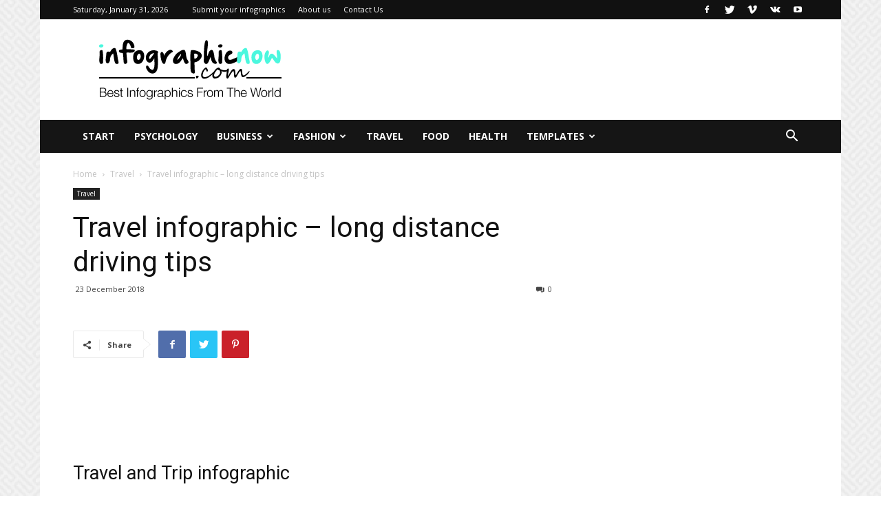

--- FILE ---
content_type: text/html; charset=UTF-8
request_url: https://infographicnow.com/travel/travel-infographic-long-distance-driving-tips/
body_size: 25927
content:
<!doctype html >
<!--[if IE 8]>    <html class="ie8" lang="en"> <![endif]-->
<!--[if IE 9]>    <html class="ie9" lang="en"> <![endif]-->
<!--[if gt IE 8]><!--> <html lang="en-US"> <!--<![endif]-->
<head>
    <title>Travel infographic &#8211; long distance driving tips | InfographicNow.com | Your Number One Source For daily infographics &amp; visual creativity</title>
    <meta charset="UTF-8" />
    <meta name="viewport" content="width=device-width, initial-scale=1.0">
    <link rel="pingback" href="https://infographicnow.com/xmlrpc.php" />
    <meta name='robots' content='max-image-preview:large' />
	<style>img:is([sizes="auto" i], [sizes^="auto," i]) { contain-intrinsic-size: 3000px 1500px }</style>
	<link rel="icon" type="image/png" href="https://infographicnow.com/wp-content/uploads/2017/05/favicon.ico"><link rel='dns-prefetch' href='//fonts.googleapis.com' />
<link rel="alternate" type="application/rss+xml" title="InfographicNow.com | Your Number One Source For daily infographics &amp; visual creativity &raquo; Feed" href="https://infographicnow.com/feed/" />
<link rel="alternate" type="application/rss+xml" title="InfographicNow.com | Your Number One Source For daily infographics &amp; visual creativity &raquo; Comments Feed" href="https://infographicnow.com/comments/feed/" />
<link rel="alternate" type="application/rss+xml" title="InfographicNow.com | Your Number One Source For daily infographics &amp; visual creativity &raquo; Travel infographic &#8211; long distance driving tips Comments Feed" href="https://infographicnow.com/travel/travel-infographic-long-distance-driving-tips/feed/" />
<script type="text/javascript">
/* <![CDATA[ */
window._wpemojiSettings = {"baseUrl":"https:\/\/s.w.org\/images\/core\/emoji\/16.0.1\/72x72\/","ext":".png","svgUrl":"https:\/\/s.w.org\/images\/core\/emoji\/16.0.1\/svg\/","svgExt":".svg","source":{"concatemoji":"https:\/\/infographicnow.com\/wp-includes\/js\/wp-emoji-release.min.js?ver=6.8.3"}};
/*! This file is auto-generated */
!function(s,n){var o,i,e;function c(e){try{var t={supportTests:e,timestamp:(new Date).valueOf()};sessionStorage.setItem(o,JSON.stringify(t))}catch(e){}}function p(e,t,n){e.clearRect(0,0,e.canvas.width,e.canvas.height),e.fillText(t,0,0);var t=new Uint32Array(e.getImageData(0,0,e.canvas.width,e.canvas.height).data),a=(e.clearRect(0,0,e.canvas.width,e.canvas.height),e.fillText(n,0,0),new Uint32Array(e.getImageData(0,0,e.canvas.width,e.canvas.height).data));return t.every(function(e,t){return e===a[t]})}function u(e,t){e.clearRect(0,0,e.canvas.width,e.canvas.height),e.fillText(t,0,0);for(var n=e.getImageData(16,16,1,1),a=0;a<n.data.length;a++)if(0!==n.data[a])return!1;return!0}function f(e,t,n,a){switch(t){case"flag":return n(e,"\ud83c\udff3\ufe0f\u200d\u26a7\ufe0f","\ud83c\udff3\ufe0f\u200b\u26a7\ufe0f")?!1:!n(e,"\ud83c\udde8\ud83c\uddf6","\ud83c\udde8\u200b\ud83c\uddf6")&&!n(e,"\ud83c\udff4\udb40\udc67\udb40\udc62\udb40\udc65\udb40\udc6e\udb40\udc67\udb40\udc7f","\ud83c\udff4\u200b\udb40\udc67\u200b\udb40\udc62\u200b\udb40\udc65\u200b\udb40\udc6e\u200b\udb40\udc67\u200b\udb40\udc7f");case"emoji":return!a(e,"\ud83e\udedf")}return!1}function g(e,t,n,a){var r="undefined"!=typeof WorkerGlobalScope&&self instanceof WorkerGlobalScope?new OffscreenCanvas(300,150):s.createElement("canvas"),o=r.getContext("2d",{willReadFrequently:!0}),i=(o.textBaseline="top",o.font="600 32px Arial",{});return e.forEach(function(e){i[e]=t(o,e,n,a)}),i}function t(e){var t=s.createElement("script");t.src=e,t.defer=!0,s.head.appendChild(t)}"undefined"!=typeof Promise&&(o="wpEmojiSettingsSupports",i=["flag","emoji"],n.supports={everything:!0,everythingExceptFlag:!0},e=new Promise(function(e){s.addEventListener("DOMContentLoaded",e,{once:!0})}),new Promise(function(t){var n=function(){try{var e=JSON.parse(sessionStorage.getItem(o));if("object"==typeof e&&"number"==typeof e.timestamp&&(new Date).valueOf()<e.timestamp+604800&&"object"==typeof e.supportTests)return e.supportTests}catch(e){}return null}();if(!n){if("undefined"!=typeof Worker&&"undefined"!=typeof OffscreenCanvas&&"undefined"!=typeof URL&&URL.createObjectURL&&"undefined"!=typeof Blob)try{var e="postMessage("+g.toString()+"("+[JSON.stringify(i),f.toString(),p.toString(),u.toString()].join(",")+"));",a=new Blob([e],{type:"text/javascript"}),r=new Worker(URL.createObjectURL(a),{name:"wpTestEmojiSupports"});return void(r.onmessage=function(e){c(n=e.data),r.terminate(),t(n)})}catch(e){}c(n=g(i,f,p,u))}t(n)}).then(function(e){for(var t in e)n.supports[t]=e[t],n.supports.everything=n.supports.everything&&n.supports[t],"flag"!==t&&(n.supports.everythingExceptFlag=n.supports.everythingExceptFlag&&n.supports[t]);n.supports.everythingExceptFlag=n.supports.everythingExceptFlag&&!n.supports.flag,n.DOMReady=!1,n.readyCallback=function(){n.DOMReady=!0}}).then(function(){return e}).then(function(){var e;n.supports.everything||(n.readyCallback(),(e=n.source||{}).concatemoji?t(e.concatemoji):e.wpemoji&&e.twemoji&&(t(e.twemoji),t(e.wpemoji)))}))}((window,document),window._wpemojiSettings);
/* ]]> */
</script>
<style id='wp-emoji-styles-inline-css' type='text/css'>

	img.wp-smiley, img.emoji {
		display: inline !important;
		border: none !important;
		box-shadow: none !important;
		height: 1em !important;
		width: 1em !important;
		margin: 0 0.07em !important;
		vertical-align: -0.1em !important;
		background: none !important;
		padding: 0 !important;
	}
</style>
<link rel='stylesheet' id='wp-block-library-css' href='https://infographicnow.com/wp-includes/css/dist/block-library/style.min.css?ver=6.8.3' type='text/css' media='all' />
<style id='classic-theme-styles-inline-css' type='text/css'>
/*! This file is auto-generated */
.wp-block-button__link{color:#fff;background-color:#32373c;border-radius:9999px;box-shadow:none;text-decoration:none;padding:calc(.667em + 2px) calc(1.333em + 2px);font-size:1.125em}.wp-block-file__button{background:#32373c;color:#fff;text-decoration:none}
</style>
<link rel='stylesheet' id='mediaelement-css' href='https://infographicnow.com/wp-includes/js/mediaelement/mediaelementplayer-legacy.min.css?ver=4.2.17' type='text/css' media='all' />
<link rel='stylesheet' id='wp-mediaelement-css' href='https://infographicnow.com/wp-includes/js/mediaelement/wp-mediaelement.min.css?ver=6.8.3' type='text/css' media='all' />
<style id='jetpack-sharing-buttons-style-inline-css' type='text/css'>
.jetpack-sharing-buttons__services-list{display:flex;flex-direction:row;flex-wrap:wrap;gap:0;list-style-type:none;margin:5px;padding:0}.jetpack-sharing-buttons__services-list.has-small-icon-size{font-size:12px}.jetpack-sharing-buttons__services-list.has-normal-icon-size{font-size:16px}.jetpack-sharing-buttons__services-list.has-large-icon-size{font-size:24px}.jetpack-sharing-buttons__services-list.has-huge-icon-size{font-size:36px}@media print{.jetpack-sharing-buttons__services-list{display:none!important}}.editor-styles-wrapper .wp-block-jetpack-sharing-buttons{gap:0;padding-inline-start:0}ul.jetpack-sharing-buttons__services-list.has-background{padding:1.25em 2.375em}
</style>
<style id='global-styles-inline-css' type='text/css'>
:root{--wp--preset--aspect-ratio--square: 1;--wp--preset--aspect-ratio--4-3: 4/3;--wp--preset--aspect-ratio--3-4: 3/4;--wp--preset--aspect-ratio--3-2: 3/2;--wp--preset--aspect-ratio--2-3: 2/3;--wp--preset--aspect-ratio--16-9: 16/9;--wp--preset--aspect-ratio--9-16: 9/16;--wp--preset--color--black: #000000;--wp--preset--color--cyan-bluish-gray: #abb8c3;--wp--preset--color--white: #ffffff;--wp--preset--color--pale-pink: #f78da7;--wp--preset--color--vivid-red: #cf2e2e;--wp--preset--color--luminous-vivid-orange: #ff6900;--wp--preset--color--luminous-vivid-amber: #fcb900;--wp--preset--color--light-green-cyan: #7bdcb5;--wp--preset--color--vivid-green-cyan: #00d084;--wp--preset--color--pale-cyan-blue: #8ed1fc;--wp--preset--color--vivid-cyan-blue: #0693e3;--wp--preset--color--vivid-purple: #9b51e0;--wp--preset--gradient--vivid-cyan-blue-to-vivid-purple: linear-gradient(135deg,rgba(6,147,227,1) 0%,rgb(155,81,224) 100%);--wp--preset--gradient--light-green-cyan-to-vivid-green-cyan: linear-gradient(135deg,rgb(122,220,180) 0%,rgb(0,208,130) 100%);--wp--preset--gradient--luminous-vivid-amber-to-luminous-vivid-orange: linear-gradient(135deg,rgba(252,185,0,1) 0%,rgba(255,105,0,1) 100%);--wp--preset--gradient--luminous-vivid-orange-to-vivid-red: linear-gradient(135deg,rgba(255,105,0,1) 0%,rgb(207,46,46) 100%);--wp--preset--gradient--very-light-gray-to-cyan-bluish-gray: linear-gradient(135deg,rgb(238,238,238) 0%,rgb(169,184,195) 100%);--wp--preset--gradient--cool-to-warm-spectrum: linear-gradient(135deg,rgb(74,234,220) 0%,rgb(151,120,209) 20%,rgb(207,42,186) 40%,rgb(238,44,130) 60%,rgb(251,105,98) 80%,rgb(254,248,76) 100%);--wp--preset--gradient--blush-light-purple: linear-gradient(135deg,rgb(255,206,236) 0%,rgb(152,150,240) 100%);--wp--preset--gradient--blush-bordeaux: linear-gradient(135deg,rgb(254,205,165) 0%,rgb(254,45,45) 50%,rgb(107,0,62) 100%);--wp--preset--gradient--luminous-dusk: linear-gradient(135deg,rgb(255,203,112) 0%,rgb(199,81,192) 50%,rgb(65,88,208) 100%);--wp--preset--gradient--pale-ocean: linear-gradient(135deg,rgb(255,245,203) 0%,rgb(182,227,212) 50%,rgb(51,167,181) 100%);--wp--preset--gradient--electric-grass: linear-gradient(135deg,rgb(202,248,128) 0%,rgb(113,206,126) 100%);--wp--preset--gradient--midnight: linear-gradient(135deg,rgb(2,3,129) 0%,rgb(40,116,252) 100%);--wp--preset--font-size--small: 11px;--wp--preset--font-size--medium: 20px;--wp--preset--font-size--large: 32px;--wp--preset--font-size--x-large: 42px;--wp--preset--font-size--regular: 15px;--wp--preset--font-size--larger: 50px;--wp--preset--spacing--20: 0.44rem;--wp--preset--spacing--30: 0.67rem;--wp--preset--spacing--40: 1rem;--wp--preset--spacing--50: 1.5rem;--wp--preset--spacing--60: 2.25rem;--wp--preset--spacing--70: 3.38rem;--wp--preset--spacing--80: 5.06rem;--wp--preset--shadow--natural: 6px 6px 9px rgba(0, 0, 0, 0.2);--wp--preset--shadow--deep: 12px 12px 50px rgba(0, 0, 0, 0.4);--wp--preset--shadow--sharp: 6px 6px 0px rgba(0, 0, 0, 0.2);--wp--preset--shadow--outlined: 6px 6px 0px -3px rgba(255, 255, 255, 1), 6px 6px rgba(0, 0, 0, 1);--wp--preset--shadow--crisp: 6px 6px 0px rgba(0, 0, 0, 1);}:where(.is-layout-flex){gap: 0.5em;}:where(.is-layout-grid){gap: 0.5em;}body .is-layout-flex{display: flex;}.is-layout-flex{flex-wrap: wrap;align-items: center;}.is-layout-flex > :is(*, div){margin: 0;}body .is-layout-grid{display: grid;}.is-layout-grid > :is(*, div){margin: 0;}:where(.wp-block-columns.is-layout-flex){gap: 2em;}:where(.wp-block-columns.is-layout-grid){gap: 2em;}:where(.wp-block-post-template.is-layout-flex){gap: 1.25em;}:where(.wp-block-post-template.is-layout-grid){gap: 1.25em;}.has-black-color{color: var(--wp--preset--color--black) !important;}.has-cyan-bluish-gray-color{color: var(--wp--preset--color--cyan-bluish-gray) !important;}.has-white-color{color: var(--wp--preset--color--white) !important;}.has-pale-pink-color{color: var(--wp--preset--color--pale-pink) !important;}.has-vivid-red-color{color: var(--wp--preset--color--vivid-red) !important;}.has-luminous-vivid-orange-color{color: var(--wp--preset--color--luminous-vivid-orange) !important;}.has-luminous-vivid-amber-color{color: var(--wp--preset--color--luminous-vivid-amber) !important;}.has-light-green-cyan-color{color: var(--wp--preset--color--light-green-cyan) !important;}.has-vivid-green-cyan-color{color: var(--wp--preset--color--vivid-green-cyan) !important;}.has-pale-cyan-blue-color{color: var(--wp--preset--color--pale-cyan-blue) !important;}.has-vivid-cyan-blue-color{color: var(--wp--preset--color--vivid-cyan-blue) !important;}.has-vivid-purple-color{color: var(--wp--preset--color--vivid-purple) !important;}.has-black-background-color{background-color: var(--wp--preset--color--black) !important;}.has-cyan-bluish-gray-background-color{background-color: var(--wp--preset--color--cyan-bluish-gray) !important;}.has-white-background-color{background-color: var(--wp--preset--color--white) !important;}.has-pale-pink-background-color{background-color: var(--wp--preset--color--pale-pink) !important;}.has-vivid-red-background-color{background-color: var(--wp--preset--color--vivid-red) !important;}.has-luminous-vivid-orange-background-color{background-color: var(--wp--preset--color--luminous-vivid-orange) !important;}.has-luminous-vivid-amber-background-color{background-color: var(--wp--preset--color--luminous-vivid-amber) !important;}.has-light-green-cyan-background-color{background-color: var(--wp--preset--color--light-green-cyan) !important;}.has-vivid-green-cyan-background-color{background-color: var(--wp--preset--color--vivid-green-cyan) !important;}.has-pale-cyan-blue-background-color{background-color: var(--wp--preset--color--pale-cyan-blue) !important;}.has-vivid-cyan-blue-background-color{background-color: var(--wp--preset--color--vivid-cyan-blue) !important;}.has-vivid-purple-background-color{background-color: var(--wp--preset--color--vivid-purple) !important;}.has-black-border-color{border-color: var(--wp--preset--color--black) !important;}.has-cyan-bluish-gray-border-color{border-color: var(--wp--preset--color--cyan-bluish-gray) !important;}.has-white-border-color{border-color: var(--wp--preset--color--white) !important;}.has-pale-pink-border-color{border-color: var(--wp--preset--color--pale-pink) !important;}.has-vivid-red-border-color{border-color: var(--wp--preset--color--vivid-red) !important;}.has-luminous-vivid-orange-border-color{border-color: var(--wp--preset--color--luminous-vivid-orange) !important;}.has-luminous-vivid-amber-border-color{border-color: var(--wp--preset--color--luminous-vivid-amber) !important;}.has-light-green-cyan-border-color{border-color: var(--wp--preset--color--light-green-cyan) !important;}.has-vivid-green-cyan-border-color{border-color: var(--wp--preset--color--vivid-green-cyan) !important;}.has-pale-cyan-blue-border-color{border-color: var(--wp--preset--color--pale-cyan-blue) !important;}.has-vivid-cyan-blue-border-color{border-color: var(--wp--preset--color--vivid-cyan-blue) !important;}.has-vivid-purple-border-color{border-color: var(--wp--preset--color--vivid-purple) !important;}.has-vivid-cyan-blue-to-vivid-purple-gradient-background{background: var(--wp--preset--gradient--vivid-cyan-blue-to-vivid-purple) !important;}.has-light-green-cyan-to-vivid-green-cyan-gradient-background{background: var(--wp--preset--gradient--light-green-cyan-to-vivid-green-cyan) !important;}.has-luminous-vivid-amber-to-luminous-vivid-orange-gradient-background{background: var(--wp--preset--gradient--luminous-vivid-amber-to-luminous-vivid-orange) !important;}.has-luminous-vivid-orange-to-vivid-red-gradient-background{background: var(--wp--preset--gradient--luminous-vivid-orange-to-vivid-red) !important;}.has-very-light-gray-to-cyan-bluish-gray-gradient-background{background: var(--wp--preset--gradient--very-light-gray-to-cyan-bluish-gray) !important;}.has-cool-to-warm-spectrum-gradient-background{background: var(--wp--preset--gradient--cool-to-warm-spectrum) !important;}.has-blush-light-purple-gradient-background{background: var(--wp--preset--gradient--blush-light-purple) !important;}.has-blush-bordeaux-gradient-background{background: var(--wp--preset--gradient--blush-bordeaux) !important;}.has-luminous-dusk-gradient-background{background: var(--wp--preset--gradient--luminous-dusk) !important;}.has-pale-ocean-gradient-background{background: var(--wp--preset--gradient--pale-ocean) !important;}.has-electric-grass-gradient-background{background: var(--wp--preset--gradient--electric-grass) !important;}.has-midnight-gradient-background{background: var(--wp--preset--gradient--midnight) !important;}.has-small-font-size{font-size: var(--wp--preset--font-size--small) !important;}.has-medium-font-size{font-size: var(--wp--preset--font-size--medium) !important;}.has-large-font-size{font-size: var(--wp--preset--font-size--large) !important;}.has-x-large-font-size{font-size: var(--wp--preset--font-size--x-large) !important;}
:where(.wp-block-post-template.is-layout-flex){gap: 1.25em;}:where(.wp-block-post-template.is-layout-grid){gap: 1.25em;}
:where(.wp-block-columns.is-layout-flex){gap: 2em;}:where(.wp-block-columns.is-layout-grid){gap: 2em;}
:root :where(.wp-block-pullquote){font-size: 1.5em;line-height: 1.6;}
</style>
<link rel='stylesheet' id='td-plugin-multi-purpose-css' href='https://infographicnow.com/wp-content/plugins/td-composer/td-multi-purpose/style.css?ver=28832a33217c23aa6f76cdf3fc3c1388' type='text/css' media='all' />
<link rel='stylesheet' id='google-fonts-style-css' href='https://fonts.googleapis.com/css?family=Open+Sans%3A400%2C600%2C700%7CRoboto%3A400%2C500%2C700&#038;display=swap&#038;ver=10.3.3' type='text/css' media='all' />
<link rel='stylesheet' id='td-theme-css' href='https://infographicnow.com/wp-content/themes/Newspaper/style.css?ver=10.3.3' type='text/css' media='all' />
<style id='td-theme-inline-css' type='text/css'>
    
        @media (max-width: 767px) {
            .td-header-desktop-wrap {
                display: none;
            }
        }
        @media (min-width: 767px) {
            .td-header-mobile-wrap {
                display: none;
            }
        }
    
	
</style>
<link rel='stylesheet' id='td-legacy-framework-front-style-css' href='https://infographicnow.com/wp-content/plugins/td-composer/legacy/Newspaper/assets/css/td_legacy_main.css?ver=28832a33217c23aa6f76cdf3fc3c1388' type='text/css' media='all' />
<link rel='stylesheet' id='td-standard-pack-framework-front-style-css' href='https://infographicnow.com/wp-content/plugins/td-standard-pack/Newspaper/assets/css/td_standard_pack_main.css?ver=e06dc97a9cdcc3f12ae1599dfcd5b98f' type='text/css' media='all' />
<link rel='stylesheet' id='tdb_front_style-css' href='https://infographicnow.com/wp-content/plugins/td-cloud-library/assets/css/tdb_less_front.css?ver=243b277d395aac11337949f2c0b8e89c' type='text/css' media='all' />
<script type="text/javascript" src="https://infographicnow.com/wp-includes/js/jquery/jquery.min.js?ver=3.7.1" id="jquery-core-js"></script>
<script type="text/javascript" src="https://infographicnow.com/wp-includes/js/jquery/jquery-migrate.min.js?ver=3.4.1" id="jquery-migrate-js"></script>
<link rel="https://api.w.org/" href="https://infographicnow.com/wp-json/" /><link rel="alternate" title="JSON" type="application/json" href="https://infographicnow.com/wp-json/wp/v2/posts/115838" /><link rel="EditURI" type="application/rsd+xml" title="RSD" href="https://infographicnow.com/xmlrpc.php?rsd" />
<meta name="generator" content="WordPress 6.8.3" />
<link rel="canonical" href="https://infographicnow.com/travel/travel-infographic-long-distance-driving-tips/" />
<link rel='shortlink' href='https://wp.me/p8Gtds-u8m' />
<link rel="alternate" title="oEmbed (JSON)" type="application/json+oembed" href="https://infographicnow.com/wp-json/oembed/1.0/embed?url=https%3A%2F%2Finfographicnow.com%2Ftravel%2Ftravel-infographic-long-distance-driving-tips%2F" />
<link rel="alternate" title="oEmbed (XML)" type="text/xml+oembed" href="https://infographicnow.com/wp-json/oembed/1.0/embed?url=https%3A%2F%2Finfographicnow.com%2Ftravel%2Ftravel-infographic-long-distance-driving-tips%2F&#038;format=xml" />
<!--[if lt IE 9]><script src="https://cdnjs.cloudflare.com/ajax/libs/html5shiv/3.7.3/html5shiv.js"></script><![endif]-->
        <script>
        window.tdb_globals = {"wpRestNonce":"e65b5f8aef","wpRestUrl":"https:\/\/infographicnow.com\/wp-json\/","permalinkStructure":"\/%category%\/%postname%\/","isAjax":false,"isAdminBarShowing":false,"autoloadScrollPercent":50,"postAutoloadStatus":"off","origPostEditUrl":null};
    </script>
    			<script>
				window.tdwGlobal = {"adminUrl":"https:\/\/infographicnow.com\/wp-admin\/","wpRestNonce":"e65b5f8aef","wpRestUrl":"https:\/\/infographicnow.com\/wp-json\/","permalinkStructure":"\/%category%\/%postname%\/"};
			</script>
			
<!-- JS generated by theme -->

<script>
    
    

	    var tdBlocksArray = []; //here we store all the items for the current page

	    //td_block class - each ajax block uses a object of this class for requests
	    function tdBlock() {
		    this.id = '';
		    this.block_type = 1; //block type id (1-234 etc)
		    this.atts = '';
		    this.td_column_number = '';
		    this.td_current_page = 1; //
		    this.post_count = 0; //from wp
		    this.found_posts = 0; //from wp
		    this.max_num_pages = 0; //from wp
		    this.td_filter_value = ''; //current live filter value
		    this.is_ajax_running = false;
		    this.td_user_action = ''; // load more or infinite loader (used by the animation)
		    this.header_color = '';
		    this.ajax_pagination_infinite_stop = ''; //show load more at page x
	    }


        // td_js_generator - mini detector
        (function(){
            var htmlTag = document.getElementsByTagName("html")[0];

	        if ( navigator.userAgent.indexOf("MSIE 10.0") > -1 ) {
                htmlTag.className += ' ie10';
            }

            if ( !!navigator.userAgent.match(/Trident.*rv\:11\./) ) {
                htmlTag.className += ' ie11';
            }

	        if ( navigator.userAgent.indexOf("Edge") > -1 ) {
                htmlTag.className += ' ieEdge';
            }

            if ( /(iPad|iPhone|iPod)/g.test(navigator.userAgent) ) {
                htmlTag.className += ' td-md-is-ios';
            }

            var user_agent = navigator.userAgent.toLowerCase();
            if ( user_agent.indexOf("android") > -1 ) {
                htmlTag.className += ' td-md-is-android';
            }

            if ( -1 !== navigator.userAgent.indexOf('Mac OS X')  ) {
                htmlTag.className += ' td-md-is-os-x';
            }

            if ( /chrom(e|ium)/.test(navigator.userAgent.toLowerCase()) ) {
               htmlTag.className += ' td-md-is-chrome';
            }

            if ( -1 !== navigator.userAgent.indexOf('Firefox') ) {
                htmlTag.className += ' td-md-is-firefox';
            }

            if ( -1 !== navigator.userAgent.indexOf('Safari') && -1 === navigator.userAgent.indexOf('Chrome') ) {
                htmlTag.className += ' td-md-is-safari';
            }

            if( -1 !== navigator.userAgent.indexOf('IEMobile') ){
                htmlTag.className += ' td-md-is-iemobile';
            }

        })();




        var tdLocalCache = {};

        ( function () {
            "use strict";

            tdLocalCache = {
                data: {},
                remove: function (resource_id) {
                    delete tdLocalCache.data[resource_id];
                },
                exist: function (resource_id) {
                    return tdLocalCache.data.hasOwnProperty(resource_id) && tdLocalCache.data[resource_id] !== null;
                },
                get: function (resource_id) {
                    return tdLocalCache.data[resource_id];
                },
                set: function (resource_id, cachedData) {
                    tdLocalCache.remove(resource_id);
                    tdLocalCache.data[resource_id] = cachedData;
                }
            };
        })();

    
    
var td_viewport_interval_list=[{"limitBottom":767,"sidebarWidth":228},{"limitBottom":1018,"sidebarWidth":300},{"limitBottom":1140,"sidebarWidth":324}];
var td_animation_stack_effect="type0";
var tds_animation_stack=true;
var td_animation_stack_specific_selectors=".entry-thumb, img";
var td_animation_stack_general_selectors=".td-animation-stack img, .td-animation-stack .entry-thumb, .post img";
var tdc_is_installed="yes";
var td_ajax_url="https:\/\/infographicnow.com\/wp-admin\/admin-ajax.php?td_theme_name=Newspaper&v=10.3.3";
var td_get_template_directory_uri="https:\/\/infographicnow.com\/wp-content\/plugins\/td-composer\/legacy\/common";
var tds_snap_menu="";
var tds_logo_on_sticky="";
var tds_header_style="3";
var td_please_wait="Please wait...";
var td_email_user_pass_incorrect="User or password incorrect!";
var td_email_user_incorrect="Email or username incorrect!";
var td_email_incorrect="Email incorrect!";
var tds_more_articles_on_post_enable="show";
var tds_more_articles_on_post_time_to_wait="";
var tds_more_articles_on_post_pages_distance_from_top=0;
var tds_theme_color_site_wide="#23b0a3";
var tds_smart_sidebar="enabled";
var tdThemeName="Newspaper";
var td_magnific_popup_translation_tPrev="Previous (Left arrow key)";
var td_magnific_popup_translation_tNext="Next (Right arrow key)";
var td_magnific_popup_translation_tCounter="%curr% of %total%";
var td_magnific_popup_translation_ajax_tError="The content from %url% could not be loaded.";
var td_magnific_popup_translation_image_tError="The image #%curr% could not be loaded.";
var tdBlockNonce="60cd1216f9";
var tdDateNamesI18n={"month_names":["January","February","March","April","May","June","July","August","September","October","November","December"],"month_names_short":["Jan","Feb","Mar","Apr","May","Jun","Jul","Aug","Sep","Oct","Nov","Dec"],"day_names":["Sunday","Monday","Tuesday","Wednesday","Thursday","Friday","Saturday"],"day_names_short":["Sun","Mon","Tue","Wed","Thu","Fri","Sat"]};
var td_ad_background_click_link="";
var td_ad_background_click_target="";
</script>


<!-- Header style compiled by theme -->

<style>
    
.td-header-wrap .black-menu .sf-menu > .current-menu-item > a,
    .td-header-wrap .black-menu .sf-menu > .current-menu-ancestor > a,
    .td-header-wrap .black-menu .sf-menu > .current-category-ancestor > a,
    .td-header-wrap .black-menu .sf-menu > li > a:hover,
    .td-header-wrap .black-menu .sf-menu > .sfHover > a,
    .sf-menu > .current-menu-item > a:after,
    .sf-menu > .current-menu-ancestor > a:after,
    .sf-menu > .current-category-ancestor > a:after,
    .sf-menu > li:hover > a:after,
    .sf-menu > .sfHover > a:after,
    .header-search-wrap .td-drop-down-search:after,
    .header-search-wrap .td-drop-down-search .btn:hover,
    input[type=submit]:hover,
    .td-read-more a,
    .td-post-category:hover,
    .td_top_authors .td-active .td-author-post-count,
    .td_top_authors .td-active .td-author-comments-count,
    .td_top_authors .td_mod_wrap:hover .td-author-post-count,
    .td_top_authors .td_mod_wrap:hover .td-author-comments-count,
    .td-404-sub-sub-title a:hover,
    .td-search-form-widget .wpb_button:hover,
    .td-rating-bar-wrap div,
    .dropcap,
    .td_wrapper_video_playlist .td_video_controls_playlist_wrapper,
    .wpb_default,
    .wpb_default:hover,
    .td-left-smart-list:hover,
    .td-right-smart-list:hover,
    .woocommerce-checkout .woocommerce input.button:hover,
    .woocommerce-page .woocommerce a.button:hover,
    .woocommerce-account div.woocommerce .button:hover,
    #bbpress-forums button:hover,
    .bbp_widget_login .button:hover,
    .td-footer-wrapper .td-post-category,
    .td-footer-wrapper .widget_product_search input[type="submit"]:hover,
    .woocommerce .product a.button:hover,
    .woocommerce .product #respond input#submit:hover,
    .woocommerce .checkout input#place_order:hover,
    .woocommerce .woocommerce.widget .button:hover,
    .single-product .product .summary .cart .button:hover,
    .woocommerce-cart .woocommerce table.cart .button:hover,
    .woocommerce-cart .woocommerce .shipping-calculator-form .button:hover,
    .td-next-prev-wrap a:hover,
    .td-load-more-wrap a:hover,
    .td-post-small-box a:hover,
    .page-nav .current,
    .page-nav:first-child > div,
    #bbpress-forums .bbp-pagination .current,
    #bbpress-forums #bbp-single-user-details #bbp-user-navigation li.current a,
    .td-theme-slider:hover .slide-meta-cat a,
    a.vc_btn-black:hover,
    .td-trending-now-wrapper:hover .td-trending-now-title,
    .td-scroll-up,
    .td-smart-list-button:hover,
    .td-weather-information:before,
    .td-weather-week:before,
    .td_block_exchange .td-exchange-header:before,
    .td-pulldown-syle-2 .td-subcat-dropdown ul:after,
    .td_block_template_9 .td-block-title:after,
    .td_block_template_15 .td-block-title:before,
    div.wpforms-container .wpforms-form div.wpforms-submit-container button[type=submit] {
        background-color: #23b0a3;
    }

    .td_block_template_4 .td-related-title .td-cur-simple-item:before {
        border-color: #23b0a3 transparent transparent transparent !important;
    }

    .woocommerce .woocommerce-message .button:hover,
    .woocommerce .woocommerce-error .button:hover,
    .woocommerce .woocommerce-info .button:hover {
        background-color: #23b0a3 !important;
    }
    
    
    .td_block_template_4 .td-related-title .td-cur-simple-item,
    .td_block_template_3 .td-related-title .td-cur-simple-item,
    .td_block_template_9 .td-related-title:after {
        background-color: #23b0a3;
    }

    .woocommerce .product .onsale,
    .woocommerce.widget .ui-slider .ui-slider-handle {
        background: none #23b0a3;
    }

    .woocommerce.widget.widget_layered_nav_filters ul li a {
        background: none repeat scroll 0 0 #23b0a3 !important;
    }

    a,
    cite a:hover,
    .td-page-content blockquote p,
    .td-post-content blockquote p,
    .mce-content-body blockquote p,
    .comment-content blockquote p,
    .wpb_text_column blockquote p,
    .td_block_text_with_title blockquote p,
    .td_module_wrap:hover .entry-title a,
    .td-subcat-filter .td-subcat-list a:hover,
    .td-subcat-filter .td-subcat-dropdown a:hover,
    .td_quote_on_blocks,
    .dropcap2,
    .dropcap3,
    .td_top_authors .td-active .td-authors-name a,
    .td_top_authors .td_mod_wrap:hover .td-authors-name a,
    .td-post-next-prev-content a:hover,
    .author-box-wrap .td-author-social a:hover,
    .td-author-name a:hover,
    .td-author-url a:hover,
    .comment-reply-link:hover,
    .logged-in-as a:hover,
    #cancel-comment-reply-link:hover,
    .td-search-query,
    .widget a:hover,
    .td_wp_recentcomments a:hover,
    .archive .widget_archive .current,
    .archive .widget_archive .current a,
    .widget_calendar tfoot a:hover,
    .woocommerce a.added_to_cart:hover,
    .woocommerce-account .woocommerce-MyAccount-navigation a:hover,
    #bbpress-forums li.bbp-header .bbp-reply-content span a:hover,
    #bbpress-forums .bbp-forum-freshness a:hover,
    #bbpress-forums .bbp-topic-freshness a:hover,
    #bbpress-forums .bbp-forums-list li a:hover,
    #bbpress-forums .bbp-forum-title:hover,
    #bbpress-forums .bbp-topic-permalink:hover,
    #bbpress-forums .bbp-topic-started-by a:hover,
    #bbpress-forums .bbp-topic-started-in a:hover,
    #bbpress-forums .bbp-body .super-sticky li.bbp-topic-title .bbp-topic-permalink,
    #bbpress-forums .bbp-body .sticky li.bbp-topic-title .bbp-topic-permalink,
    .widget_display_replies .bbp-author-name,
    .widget_display_topics .bbp-author-name,
    .td-subfooter-menu li a:hover,
    a.vc_btn-black:hover,
    .td-smart-list-dropdown-wrap .td-smart-list-button:hover,
    .td-instagram-user a,
    .td-block-title-wrap .td-wrapper-pulldown-filter .td-pulldown-filter-display-option:hover,
    .td-block-title-wrap .td-wrapper-pulldown-filter .td-pulldown-filter-display-option:hover i,
    .td-block-title-wrap .td-wrapper-pulldown-filter .td-pulldown-filter-link:hover,
    .td-block-title-wrap .td-wrapper-pulldown-filter .td-pulldown-filter-item .td-cur-simple-item,
    .td_block_template_2 .td-related-title .td-cur-simple-item,
    .td_block_template_5 .td-related-title .td-cur-simple-item,
    .td_block_template_6 .td-related-title .td-cur-simple-item,
    .td_block_template_7 .td-related-title .td-cur-simple-item,
    .td_block_template_8 .td-related-title .td-cur-simple-item,
    .td_block_template_9 .td-related-title .td-cur-simple-item,
    .td_block_template_10 .td-related-title .td-cur-simple-item,
    .td_block_template_11 .td-related-title .td-cur-simple-item,
    .td_block_template_12 .td-related-title .td-cur-simple-item,
    .td_block_template_13 .td-related-title .td-cur-simple-item,
    .td_block_template_14 .td-related-title .td-cur-simple-item,
    .td_block_template_15 .td-related-title .td-cur-simple-item,
    .td_block_template_16 .td-related-title .td-cur-simple-item,
    .td_block_template_17 .td-related-title .td-cur-simple-item,
    .td-theme-wrap .sf-menu ul .td-menu-item > a:hover,
    .td-theme-wrap .sf-menu ul .sfHover > a,
    .td-theme-wrap .sf-menu ul .current-menu-ancestor > a,
    .td-theme-wrap .sf-menu ul .current-category-ancestor > a,
    .td-theme-wrap .sf-menu ul .current-menu-item > a,
    .td_outlined_btn,
     .td_block_categories_tags .td-ct-item:hover {
        color: #23b0a3;
    }

    a.vc_btn-black.vc_btn_square_outlined:hover,
    a.vc_btn-black.vc_btn_outlined:hover {
        color: #23b0a3 !important;
    }

    .td-next-prev-wrap a:hover,
    .td-load-more-wrap a:hover,
    .td-post-small-box a:hover,
    .page-nav .current,
    .page-nav:first-child > div,
    #bbpress-forums .bbp-pagination .current,
    .post .td_quote_box,
    .page .td_quote_box,
    a.vc_btn-black:hover,
    .td_block_template_5 .td-block-title > *,
    .td_outlined_btn {
        border-color: #23b0a3;
    }

    .td_wrapper_video_playlist .td_video_currently_playing:after {
        border-color: #23b0a3 !important;
    }

    .header-search-wrap .td-drop-down-search:before {
        border-color: transparent transparent #23b0a3 transparent;
    }

    .block-title > span,
    .block-title > a,
    .block-title > label,
    .widgettitle,
    .widgettitle:after,
    .td-trending-now-title,
    .td-trending-now-wrapper:hover .td-trending-now-title,
    .wpb_tabs li.ui-tabs-active a,
    .wpb_tabs li:hover a,
    .vc_tta-container .vc_tta-color-grey.vc_tta-tabs-position-top.vc_tta-style-classic .vc_tta-tabs-container .vc_tta-tab.vc_active > a,
    .vc_tta-container .vc_tta-color-grey.vc_tta-tabs-position-top.vc_tta-style-classic .vc_tta-tabs-container .vc_tta-tab:hover > a,
    .td_block_template_1 .td-related-title .td-cur-simple-item,
    .woocommerce .product .products h2:not(.woocommerce-loop-product__title),
    .td-subcat-filter .td-subcat-dropdown:hover .td-subcat-more, 
    .td_3D_btn,
    .td_shadow_btn,
    .td_default_btn,
    .td_round_btn, 
    .td_outlined_btn:hover {
    	background-color: #23b0a3;
    }

    .woocommerce div.product .woocommerce-tabs ul.tabs li.active {
    	background-color: #23b0a3 !important;
    }

    .block-title,
    .td_block_template_1 .td-related-title,
    .wpb_tabs .wpb_tabs_nav,
    .vc_tta-container .vc_tta-color-grey.vc_tta-tabs-position-top.vc_tta-style-classic .vc_tta-tabs-container,
    .woocommerce div.product .woocommerce-tabs ul.tabs:before {
        border-color: #23b0a3;
    }
    .td_block_wrap .td-subcat-item a.td-cur-simple-item {
	    color: #23b0a3;
	}


    
    .td-grid-style-4 .entry-title
    {
        background-color: rgba(35, 176, 163, 0.7);
    }

    
    .block-title > span,
    .block-title > span > a,
    .block-title > a,
    .block-title > label,
    .widgettitle,
    .widgettitle:after,
    .td-trending-now-title,
    .td-trending-now-wrapper:hover .td-trending-now-title,
    .wpb_tabs li.ui-tabs-active a,
    .wpb_tabs li:hover a,
    .vc_tta-container .vc_tta-color-grey.vc_tta-tabs-position-top.vc_tta-style-classic .vc_tta-tabs-container .vc_tta-tab.vc_active > a,
    .vc_tta-container .vc_tta-color-grey.vc_tta-tabs-position-top.vc_tta-style-classic .vc_tta-tabs-container .vc_tta-tab:hover > a,
    .td_block_template_1 .td-related-title .td-cur-simple-item,
    .woocommerce .product .products h2:not(.woocommerce-loop-product__title),
    .td-subcat-filter .td-subcat-dropdown:hover .td-subcat-more,
    .td-weather-information:before,
    .td-weather-week:before,
    .td_block_exchange .td-exchange-header:before,
    .td-theme-wrap .td_block_template_3 .td-block-title > *,
    .td-theme-wrap .td_block_template_4 .td-block-title > *,
    .td-theme-wrap .td_block_template_7 .td-block-title > *,
    .td-theme-wrap .td_block_template_9 .td-block-title:after,
    .td-theme-wrap .td_block_template_10 .td-block-title::before,
    .td-theme-wrap .td_block_template_11 .td-block-title::before,
    .td-theme-wrap .td_block_template_11 .td-block-title::after,
    .td-theme-wrap .td_block_template_14 .td-block-title,
    .td-theme-wrap .td_block_template_15 .td-block-title:before,
    .td-theme-wrap .td_block_template_17 .td-block-title:before {
        background-color: #222222;
    }

    .woocommerce div.product .woocommerce-tabs ul.tabs li.active {
    	background-color: #222222 !important;
    }

    .block-title,
    .td_block_template_1 .td-related-title,
    .wpb_tabs .wpb_tabs_nav,
    .vc_tta-container .vc_tta-color-grey.vc_tta-tabs-position-top.vc_tta-style-classic .vc_tta-tabs-container,
    .woocommerce div.product .woocommerce-tabs ul.tabs:before,
    .td-theme-wrap .td_block_template_5 .td-block-title > *,
    .td-theme-wrap .td_block_template_17 .td-block-title,
    .td-theme-wrap .td_block_template_17 .td-block-title::before {
        border-color: #222222;
    }

    .td-theme-wrap .td_block_template_4 .td-block-title > *:before,
    .td-theme-wrap .td_block_template_17 .td-block-title::after {
        border-color: #222222 transparent transparent transparent;
    }
    
    .td-theme-wrap .td_block_template_4 .td-related-title .td-cur-simple-item:before {
        border-color: #222222 transparent transparent transparent !important;
    }.td-header-style-12 .td-header-menu-wrap-full,
    .td-header-style-12 .td-affix,
    .td-grid-style-1.td-hover-1 .td-big-grid-post:hover .td-post-category,
    .td-grid-style-5.td-hover-1 .td-big-grid-post:hover .td-post-category,
    .td_category_template_3 .td-current-sub-category,
    .td_category_template_8 .td-category-header .td-category a.td-current-sub-category,
    .td_category_template_4 .td-category-siblings .td-category a:hover,
     .td_block_big_grid_9.td-grid-style-1 .td-post-category,
    .td_block_big_grid_9.td-grid-style-5 .td-post-category,
    .td-grid-style-6.td-hover-1 .td-module-thumb:after,
     .tdm-menu-active-style5 .td-header-menu-wrap .sf-menu > .current-menu-item > a,
    .tdm-menu-active-style5 .td-header-menu-wrap .sf-menu > .current-menu-ancestor > a,
    .tdm-menu-active-style5 .td-header-menu-wrap .sf-menu > .current-category-ancestor > a,
    .tdm-menu-active-style5 .td-header-menu-wrap .sf-menu > li > a:hover,
    .tdm-menu-active-style5 .td-header-menu-wrap .sf-menu > .sfHover > a {
        background-color: #23b0a3;
    }
    
    .td_mega_menu_sub_cats .cur-sub-cat,
    .td-mega-span h3 a:hover,
    .td_mod_mega_menu:hover .entry-title a,
    .header-search-wrap .result-msg a:hover,
    .td-header-top-menu .td-drop-down-search .td_module_wrap:hover .entry-title a,
    .td-header-top-menu .td-icon-search:hover,
    .td-header-wrap .result-msg a:hover,
    .top-header-menu li a:hover,
    .top-header-menu .current-menu-item > a,
    .top-header-menu .current-menu-ancestor > a,
    .top-header-menu .current-category-ancestor > a,
    .td-social-icon-wrap > a:hover,
    .td-header-sp-top-widget .td-social-icon-wrap a:hover,
    .td_mod_related_posts:hover h3 > a,
    .td-post-template-11 .td-related-title .td-related-left:hover,
    .td-post-template-11 .td-related-title .td-related-right:hover,
    .td-post-template-11 .td-related-title .td-cur-simple-item,
    .td-post-template-11 .td_block_related_posts .td-next-prev-wrap a:hover,
    .td-category-header .td-pulldown-category-filter-link:hover,
    .td-category-siblings .td-subcat-dropdown a:hover,
    .td-category-siblings .td-subcat-dropdown a.td-current-sub-category,
    .footer-text-wrap .footer-email-wrap a,
    .footer-social-wrap a:hover,
    .td_module_17 .td-read-more a:hover,
    .td_module_18 .td-read-more a:hover,
    .td_module_19 .td-post-author-name a:hover,
    .td-pulldown-syle-2 .td-subcat-dropdown:hover .td-subcat-more span,
    .td-pulldown-syle-2 .td-subcat-dropdown:hover .td-subcat-more i,
    .td-pulldown-syle-3 .td-subcat-dropdown:hover .td-subcat-more span,
    .td-pulldown-syle-3 .td-subcat-dropdown:hover .td-subcat-more i,
    .tdm-menu-active-style3 .tdm-header.td-header-wrap .sf-menu > .current-category-ancestor > a,
    .tdm-menu-active-style3 .tdm-header.td-header-wrap .sf-menu > .current-menu-ancestor > a,
    .tdm-menu-active-style3 .tdm-header.td-header-wrap .sf-menu > .current-menu-item > a,
    .tdm-menu-active-style3 .tdm-header.td-header-wrap .sf-menu > .sfHover > a,
    .tdm-menu-active-style3 .tdm-header.td-header-wrap .sf-menu > li > a:hover {
        color: #23b0a3;
    }
    
    .td-mega-menu-page .wpb_content_element ul li a:hover,
    .td-theme-wrap .td-aj-search-results .td_module_wrap:hover .entry-title a,
    .td-theme-wrap .header-search-wrap .result-msg a:hover {
        color: #23b0a3 !important;
    }
    
    .td_category_template_8 .td-category-header .td-category a.td-current-sub-category,
    .td_category_template_4 .td-category-siblings .td-category a:hover,
    .tdm-menu-active-style4 .tdm-header .sf-menu > .current-menu-item > a,
    .tdm-menu-active-style4 .tdm-header .sf-menu > .current-menu-ancestor > a,
    .tdm-menu-active-style4 .tdm-header .sf-menu > .current-category-ancestor > a,
    .tdm-menu-active-style4 .tdm-header .sf-menu > li > a:hover,
    .tdm-menu-active-style4 .tdm-header .sf-menu > .sfHover > a {
        border-color: #23b0a3;
    }
    
    


    
    .td-theme-wrap .td_mod_mega_menu:hover .entry-title a,
    .td-theme-wrap .sf-menu .td_mega_menu_sub_cats .cur-sub-cat {
        color: #23b0a3;
    }
    .td-theme-wrap .sf-menu .td-mega-menu .td-post-category:hover,
    .td-theme-wrap .td-mega-menu .td-next-prev-wrap a:hover {
        background-color: #23b0a3;
    }
    .td-theme-wrap .td-mega-menu .td-next-prev-wrap a:hover {
        border-color: #23b0a3;
    }
    
    
    
    .td-footer-wrapper,
    .td-footer-wrapper .td_block_template_7 .td-block-title > *,
    .td-footer-wrapper .td_block_template_17 .td-block-title,
    .td-footer-wrapper .td-block-title-wrap .td-wrapper-pulldown-filter {
        background-color: #111111;
    }

    
    .td-footer-wrapper::before {
        background-size: cover;
    }

    
    .td-footer-wrapper::before {
        background-position: center center;
    }

    
    .td-footer-wrapper::before {
        opacity: 0.1;
    }

body {
	background-image:url("https://infographicnow.com/wp-content/uploads/2019/06/background.png");
}
.td-header-wrap .black-menu .sf-menu > .current-menu-item > a,
    .td-header-wrap .black-menu .sf-menu > .current-menu-ancestor > a,
    .td-header-wrap .black-menu .sf-menu > .current-category-ancestor > a,
    .td-header-wrap .black-menu .sf-menu > li > a:hover,
    .td-header-wrap .black-menu .sf-menu > .sfHover > a,
    .sf-menu > .current-menu-item > a:after,
    .sf-menu > .current-menu-ancestor > a:after,
    .sf-menu > .current-category-ancestor > a:after,
    .sf-menu > li:hover > a:after,
    .sf-menu > .sfHover > a:after,
    .header-search-wrap .td-drop-down-search:after,
    .header-search-wrap .td-drop-down-search .btn:hover,
    input[type=submit]:hover,
    .td-read-more a,
    .td-post-category:hover,
    .td_top_authors .td-active .td-author-post-count,
    .td_top_authors .td-active .td-author-comments-count,
    .td_top_authors .td_mod_wrap:hover .td-author-post-count,
    .td_top_authors .td_mod_wrap:hover .td-author-comments-count,
    .td-404-sub-sub-title a:hover,
    .td-search-form-widget .wpb_button:hover,
    .td-rating-bar-wrap div,
    .dropcap,
    .td_wrapper_video_playlist .td_video_controls_playlist_wrapper,
    .wpb_default,
    .wpb_default:hover,
    .td-left-smart-list:hover,
    .td-right-smart-list:hover,
    .woocommerce-checkout .woocommerce input.button:hover,
    .woocommerce-page .woocommerce a.button:hover,
    .woocommerce-account div.woocommerce .button:hover,
    #bbpress-forums button:hover,
    .bbp_widget_login .button:hover,
    .td-footer-wrapper .td-post-category,
    .td-footer-wrapper .widget_product_search input[type="submit"]:hover,
    .woocommerce .product a.button:hover,
    .woocommerce .product #respond input#submit:hover,
    .woocommerce .checkout input#place_order:hover,
    .woocommerce .woocommerce.widget .button:hover,
    .single-product .product .summary .cart .button:hover,
    .woocommerce-cart .woocommerce table.cart .button:hover,
    .woocommerce-cart .woocommerce .shipping-calculator-form .button:hover,
    .td-next-prev-wrap a:hover,
    .td-load-more-wrap a:hover,
    .td-post-small-box a:hover,
    .page-nav .current,
    .page-nav:first-child > div,
    #bbpress-forums .bbp-pagination .current,
    #bbpress-forums #bbp-single-user-details #bbp-user-navigation li.current a,
    .td-theme-slider:hover .slide-meta-cat a,
    a.vc_btn-black:hover,
    .td-trending-now-wrapper:hover .td-trending-now-title,
    .td-scroll-up,
    .td-smart-list-button:hover,
    .td-weather-information:before,
    .td-weather-week:before,
    .td_block_exchange .td-exchange-header:before,
    .td-pulldown-syle-2 .td-subcat-dropdown ul:after,
    .td_block_template_9 .td-block-title:after,
    .td_block_template_15 .td-block-title:before,
    div.wpforms-container .wpforms-form div.wpforms-submit-container button[type=submit] {
        background-color: #23b0a3;
    }

    .td_block_template_4 .td-related-title .td-cur-simple-item:before {
        border-color: #23b0a3 transparent transparent transparent !important;
    }

    .woocommerce .woocommerce-message .button:hover,
    .woocommerce .woocommerce-error .button:hover,
    .woocommerce .woocommerce-info .button:hover {
        background-color: #23b0a3 !important;
    }
    
    
    .td_block_template_4 .td-related-title .td-cur-simple-item,
    .td_block_template_3 .td-related-title .td-cur-simple-item,
    .td_block_template_9 .td-related-title:after {
        background-color: #23b0a3;
    }

    .woocommerce .product .onsale,
    .woocommerce.widget .ui-slider .ui-slider-handle {
        background: none #23b0a3;
    }

    .woocommerce.widget.widget_layered_nav_filters ul li a {
        background: none repeat scroll 0 0 #23b0a3 !important;
    }

    a,
    cite a:hover,
    .td-page-content blockquote p,
    .td-post-content blockquote p,
    .mce-content-body blockquote p,
    .comment-content blockquote p,
    .wpb_text_column blockquote p,
    .td_block_text_with_title blockquote p,
    .td_module_wrap:hover .entry-title a,
    .td-subcat-filter .td-subcat-list a:hover,
    .td-subcat-filter .td-subcat-dropdown a:hover,
    .td_quote_on_blocks,
    .dropcap2,
    .dropcap3,
    .td_top_authors .td-active .td-authors-name a,
    .td_top_authors .td_mod_wrap:hover .td-authors-name a,
    .td-post-next-prev-content a:hover,
    .author-box-wrap .td-author-social a:hover,
    .td-author-name a:hover,
    .td-author-url a:hover,
    .comment-reply-link:hover,
    .logged-in-as a:hover,
    #cancel-comment-reply-link:hover,
    .td-search-query,
    .widget a:hover,
    .td_wp_recentcomments a:hover,
    .archive .widget_archive .current,
    .archive .widget_archive .current a,
    .widget_calendar tfoot a:hover,
    .woocommerce a.added_to_cart:hover,
    .woocommerce-account .woocommerce-MyAccount-navigation a:hover,
    #bbpress-forums li.bbp-header .bbp-reply-content span a:hover,
    #bbpress-forums .bbp-forum-freshness a:hover,
    #bbpress-forums .bbp-topic-freshness a:hover,
    #bbpress-forums .bbp-forums-list li a:hover,
    #bbpress-forums .bbp-forum-title:hover,
    #bbpress-forums .bbp-topic-permalink:hover,
    #bbpress-forums .bbp-topic-started-by a:hover,
    #bbpress-forums .bbp-topic-started-in a:hover,
    #bbpress-forums .bbp-body .super-sticky li.bbp-topic-title .bbp-topic-permalink,
    #bbpress-forums .bbp-body .sticky li.bbp-topic-title .bbp-topic-permalink,
    .widget_display_replies .bbp-author-name,
    .widget_display_topics .bbp-author-name,
    .td-subfooter-menu li a:hover,
    a.vc_btn-black:hover,
    .td-smart-list-dropdown-wrap .td-smart-list-button:hover,
    .td-instagram-user a,
    .td-block-title-wrap .td-wrapper-pulldown-filter .td-pulldown-filter-display-option:hover,
    .td-block-title-wrap .td-wrapper-pulldown-filter .td-pulldown-filter-display-option:hover i,
    .td-block-title-wrap .td-wrapper-pulldown-filter .td-pulldown-filter-link:hover,
    .td-block-title-wrap .td-wrapper-pulldown-filter .td-pulldown-filter-item .td-cur-simple-item,
    .td_block_template_2 .td-related-title .td-cur-simple-item,
    .td_block_template_5 .td-related-title .td-cur-simple-item,
    .td_block_template_6 .td-related-title .td-cur-simple-item,
    .td_block_template_7 .td-related-title .td-cur-simple-item,
    .td_block_template_8 .td-related-title .td-cur-simple-item,
    .td_block_template_9 .td-related-title .td-cur-simple-item,
    .td_block_template_10 .td-related-title .td-cur-simple-item,
    .td_block_template_11 .td-related-title .td-cur-simple-item,
    .td_block_template_12 .td-related-title .td-cur-simple-item,
    .td_block_template_13 .td-related-title .td-cur-simple-item,
    .td_block_template_14 .td-related-title .td-cur-simple-item,
    .td_block_template_15 .td-related-title .td-cur-simple-item,
    .td_block_template_16 .td-related-title .td-cur-simple-item,
    .td_block_template_17 .td-related-title .td-cur-simple-item,
    .td-theme-wrap .sf-menu ul .td-menu-item > a:hover,
    .td-theme-wrap .sf-menu ul .sfHover > a,
    .td-theme-wrap .sf-menu ul .current-menu-ancestor > a,
    .td-theme-wrap .sf-menu ul .current-category-ancestor > a,
    .td-theme-wrap .sf-menu ul .current-menu-item > a,
    .td_outlined_btn,
     .td_block_categories_tags .td-ct-item:hover {
        color: #23b0a3;
    }

    a.vc_btn-black.vc_btn_square_outlined:hover,
    a.vc_btn-black.vc_btn_outlined:hover {
        color: #23b0a3 !important;
    }

    .td-next-prev-wrap a:hover,
    .td-load-more-wrap a:hover,
    .td-post-small-box a:hover,
    .page-nav .current,
    .page-nav:first-child > div,
    #bbpress-forums .bbp-pagination .current,
    .post .td_quote_box,
    .page .td_quote_box,
    a.vc_btn-black:hover,
    .td_block_template_5 .td-block-title > *,
    .td_outlined_btn {
        border-color: #23b0a3;
    }

    .td_wrapper_video_playlist .td_video_currently_playing:after {
        border-color: #23b0a3 !important;
    }

    .header-search-wrap .td-drop-down-search:before {
        border-color: transparent transparent #23b0a3 transparent;
    }

    .block-title > span,
    .block-title > a,
    .block-title > label,
    .widgettitle,
    .widgettitle:after,
    .td-trending-now-title,
    .td-trending-now-wrapper:hover .td-trending-now-title,
    .wpb_tabs li.ui-tabs-active a,
    .wpb_tabs li:hover a,
    .vc_tta-container .vc_tta-color-grey.vc_tta-tabs-position-top.vc_tta-style-classic .vc_tta-tabs-container .vc_tta-tab.vc_active > a,
    .vc_tta-container .vc_tta-color-grey.vc_tta-tabs-position-top.vc_tta-style-classic .vc_tta-tabs-container .vc_tta-tab:hover > a,
    .td_block_template_1 .td-related-title .td-cur-simple-item,
    .woocommerce .product .products h2:not(.woocommerce-loop-product__title),
    .td-subcat-filter .td-subcat-dropdown:hover .td-subcat-more, 
    .td_3D_btn,
    .td_shadow_btn,
    .td_default_btn,
    .td_round_btn, 
    .td_outlined_btn:hover {
    	background-color: #23b0a3;
    }

    .woocommerce div.product .woocommerce-tabs ul.tabs li.active {
    	background-color: #23b0a3 !important;
    }

    .block-title,
    .td_block_template_1 .td-related-title,
    .wpb_tabs .wpb_tabs_nav,
    .vc_tta-container .vc_tta-color-grey.vc_tta-tabs-position-top.vc_tta-style-classic .vc_tta-tabs-container,
    .woocommerce div.product .woocommerce-tabs ul.tabs:before {
        border-color: #23b0a3;
    }
    .td_block_wrap .td-subcat-item a.td-cur-simple-item {
	    color: #23b0a3;
	}


    
    .td-grid-style-4 .entry-title
    {
        background-color: rgba(35, 176, 163, 0.7);
    }

    
    .block-title > span,
    .block-title > span > a,
    .block-title > a,
    .block-title > label,
    .widgettitle,
    .widgettitle:after,
    .td-trending-now-title,
    .td-trending-now-wrapper:hover .td-trending-now-title,
    .wpb_tabs li.ui-tabs-active a,
    .wpb_tabs li:hover a,
    .vc_tta-container .vc_tta-color-grey.vc_tta-tabs-position-top.vc_tta-style-classic .vc_tta-tabs-container .vc_tta-tab.vc_active > a,
    .vc_tta-container .vc_tta-color-grey.vc_tta-tabs-position-top.vc_tta-style-classic .vc_tta-tabs-container .vc_tta-tab:hover > a,
    .td_block_template_1 .td-related-title .td-cur-simple-item,
    .woocommerce .product .products h2:not(.woocommerce-loop-product__title),
    .td-subcat-filter .td-subcat-dropdown:hover .td-subcat-more,
    .td-weather-information:before,
    .td-weather-week:before,
    .td_block_exchange .td-exchange-header:before,
    .td-theme-wrap .td_block_template_3 .td-block-title > *,
    .td-theme-wrap .td_block_template_4 .td-block-title > *,
    .td-theme-wrap .td_block_template_7 .td-block-title > *,
    .td-theme-wrap .td_block_template_9 .td-block-title:after,
    .td-theme-wrap .td_block_template_10 .td-block-title::before,
    .td-theme-wrap .td_block_template_11 .td-block-title::before,
    .td-theme-wrap .td_block_template_11 .td-block-title::after,
    .td-theme-wrap .td_block_template_14 .td-block-title,
    .td-theme-wrap .td_block_template_15 .td-block-title:before,
    .td-theme-wrap .td_block_template_17 .td-block-title:before {
        background-color: #222222;
    }

    .woocommerce div.product .woocommerce-tabs ul.tabs li.active {
    	background-color: #222222 !important;
    }

    .block-title,
    .td_block_template_1 .td-related-title,
    .wpb_tabs .wpb_tabs_nav,
    .vc_tta-container .vc_tta-color-grey.vc_tta-tabs-position-top.vc_tta-style-classic .vc_tta-tabs-container,
    .woocommerce div.product .woocommerce-tabs ul.tabs:before,
    .td-theme-wrap .td_block_template_5 .td-block-title > *,
    .td-theme-wrap .td_block_template_17 .td-block-title,
    .td-theme-wrap .td_block_template_17 .td-block-title::before {
        border-color: #222222;
    }

    .td-theme-wrap .td_block_template_4 .td-block-title > *:before,
    .td-theme-wrap .td_block_template_17 .td-block-title::after {
        border-color: #222222 transparent transparent transparent;
    }
    
    .td-theme-wrap .td_block_template_4 .td-related-title .td-cur-simple-item:before {
        border-color: #222222 transparent transparent transparent !important;
    }.td-header-style-12 .td-header-menu-wrap-full,
    .td-header-style-12 .td-affix,
    .td-grid-style-1.td-hover-1 .td-big-grid-post:hover .td-post-category,
    .td-grid-style-5.td-hover-1 .td-big-grid-post:hover .td-post-category,
    .td_category_template_3 .td-current-sub-category,
    .td_category_template_8 .td-category-header .td-category a.td-current-sub-category,
    .td_category_template_4 .td-category-siblings .td-category a:hover,
     .td_block_big_grid_9.td-grid-style-1 .td-post-category,
    .td_block_big_grid_9.td-grid-style-5 .td-post-category,
    .td-grid-style-6.td-hover-1 .td-module-thumb:after,
     .tdm-menu-active-style5 .td-header-menu-wrap .sf-menu > .current-menu-item > a,
    .tdm-menu-active-style5 .td-header-menu-wrap .sf-menu > .current-menu-ancestor > a,
    .tdm-menu-active-style5 .td-header-menu-wrap .sf-menu > .current-category-ancestor > a,
    .tdm-menu-active-style5 .td-header-menu-wrap .sf-menu > li > a:hover,
    .tdm-menu-active-style5 .td-header-menu-wrap .sf-menu > .sfHover > a {
        background-color: #23b0a3;
    }
    
    .td_mega_menu_sub_cats .cur-sub-cat,
    .td-mega-span h3 a:hover,
    .td_mod_mega_menu:hover .entry-title a,
    .header-search-wrap .result-msg a:hover,
    .td-header-top-menu .td-drop-down-search .td_module_wrap:hover .entry-title a,
    .td-header-top-menu .td-icon-search:hover,
    .td-header-wrap .result-msg a:hover,
    .top-header-menu li a:hover,
    .top-header-menu .current-menu-item > a,
    .top-header-menu .current-menu-ancestor > a,
    .top-header-menu .current-category-ancestor > a,
    .td-social-icon-wrap > a:hover,
    .td-header-sp-top-widget .td-social-icon-wrap a:hover,
    .td_mod_related_posts:hover h3 > a,
    .td-post-template-11 .td-related-title .td-related-left:hover,
    .td-post-template-11 .td-related-title .td-related-right:hover,
    .td-post-template-11 .td-related-title .td-cur-simple-item,
    .td-post-template-11 .td_block_related_posts .td-next-prev-wrap a:hover,
    .td-category-header .td-pulldown-category-filter-link:hover,
    .td-category-siblings .td-subcat-dropdown a:hover,
    .td-category-siblings .td-subcat-dropdown a.td-current-sub-category,
    .footer-text-wrap .footer-email-wrap a,
    .footer-social-wrap a:hover,
    .td_module_17 .td-read-more a:hover,
    .td_module_18 .td-read-more a:hover,
    .td_module_19 .td-post-author-name a:hover,
    .td-pulldown-syle-2 .td-subcat-dropdown:hover .td-subcat-more span,
    .td-pulldown-syle-2 .td-subcat-dropdown:hover .td-subcat-more i,
    .td-pulldown-syle-3 .td-subcat-dropdown:hover .td-subcat-more span,
    .td-pulldown-syle-3 .td-subcat-dropdown:hover .td-subcat-more i,
    .tdm-menu-active-style3 .tdm-header.td-header-wrap .sf-menu > .current-category-ancestor > a,
    .tdm-menu-active-style3 .tdm-header.td-header-wrap .sf-menu > .current-menu-ancestor > a,
    .tdm-menu-active-style3 .tdm-header.td-header-wrap .sf-menu > .current-menu-item > a,
    .tdm-menu-active-style3 .tdm-header.td-header-wrap .sf-menu > .sfHover > a,
    .tdm-menu-active-style3 .tdm-header.td-header-wrap .sf-menu > li > a:hover {
        color: #23b0a3;
    }
    
    .td-mega-menu-page .wpb_content_element ul li a:hover,
    .td-theme-wrap .td-aj-search-results .td_module_wrap:hover .entry-title a,
    .td-theme-wrap .header-search-wrap .result-msg a:hover {
        color: #23b0a3 !important;
    }
    
    .td_category_template_8 .td-category-header .td-category a.td-current-sub-category,
    .td_category_template_4 .td-category-siblings .td-category a:hover,
    .tdm-menu-active-style4 .tdm-header .sf-menu > .current-menu-item > a,
    .tdm-menu-active-style4 .tdm-header .sf-menu > .current-menu-ancestor > a,
    .tdm-menu-active-style4 .tdm-header .sf-menu > .current-category-ancestor > a,
    .tdm-menu-active-style4 .tdm-header .sf-menu > li > a:hover,
    .tdm-menu-active-style4 .tdm-header .sf-menu > .sfHover > a {
        border-color: #23b0a3;
    }
    
    


    
    .td-theme-wrap .td_mod_mega_menu:hover .entry-title a,
    .td-theme-wrap .sf-menu .td_mega_menu_sub_cats .cur-sub-cat {
        color: #23b0a3;
    }
    .td-theme-wrap .sf-menu .td-mega-menu .td-post-category:hover,
    .td-theme-wrap .td-mega-menu .td-next-prev-wrap a:hover {
        background-color: #23b0a3;
    }
    .td-theme-wrap .td-mega-menu .td-next-prev-wrap a:hover {
        border-color: #23b0a3;
    }
    
    
    
    .td-footer-wrapper,
    .td-footer-wrapper .td_block_template_7 .td-block-title > *,
    .td-footer-wrapper .td_block_template_17 .td-block-title,
    .td-footer-wrapper .td-block-title-wrap .td-wrapper-pulldown-filter {
        background-color: #111111;
    }

    
    .td-footer-wrapper::before {
        background-size: cover;
    }

    
    .td-footer-wrapper::before {
        background-position: center center;
    }

    
    .td-footer-wrapper::before {
        opacity: 0.1;
    }
</style>

<script async src="https://pagead2.googlesyndication.com/pagead/js/adsbygoogle.js"></script>
<script>
     (adsbygoogle = window.adsbygoogle || []).push({
          google_ad_client: "ca-pub-3916574631254960",
          enable_page_level_ads: true
     });
</script>


<script type="application/ld+json">
    {
        "@context": "http://schema.org",
        "@type": "BreadcrumbList",
        "itemListElement": [
            {
                "@type": "ListItem",
                "position": 1,
                "item": {
                    "@type": "WebSite",
                    "@id": "https://infographicnow.com/",
                    "name": "Home"
                }
            },
            {
                "@type": "ListItem",
                "position": 2,
                    "item": {
                    "@type": "WebPage",
                    "@id": "https://infographicnow.com/category/travel/",
                    "name": "Travel"
                }
            }
            ,{
                "@type": "ListItem",
                "position": 3,
                    "item": {
                    "@type": "WebPage",
                    "@id": "https://infographicnow.com/travel/travel-infographic-long-distance-driving-tips/",
                    "name": "Travel infographic &#8211; long distance driving tips"                                
                }
            }    
        ]
    }
</script>

<!-- Button style compiled by theme -->

<style>
    .tdm_block_column_content:hover .tdm-col-content-title-url .tdm-title,
                .tds-button2 .tdm-btn-text,
                .tds-button2 i,
                .tds-button5:hover .tdm-btn-text,
                .tds-button5:hover i,
                .tds-button6 .tdm-btn-text,
                .tds-button6 i,
                .tdm_block_list .tdm-list-item i,
                .tdm_block_pricing .tdm-pricing-feature i,
                .tdm-social-item i {
                    color: #23b0a3;
                }
                .tds-button1,
                .tds-button6:after,
                .tds-title2 .tdm-title-line:after,
                .tds-title3 .tdm-title-line:after,
                .tdm_block_pricing.tdm-pricing-featured:before,
                .tdm_block_pricing.tds_pricing2_block.tdm-pricing-featured .tdm-pricing-header,
                .tds-progress-bar1 .tdm-progress-bar:after,
                .tds-progress-bar2 .tdm-progress-bar:after,
                .tds-social3 .tdm-social-item {
                    background-color: #23b0a3;
                }
                .tds-button2:before,
                .tds-button6:before,
                .tds-progress-bar3 .tdm-progress-bar:after {
                  border-color: #23b0a3;
                }
                .tdm-btn-style1 {
					background-color: #23b0a3;
				}
				.tdm-btn-style2:before {
				    border-color: #23b0a3;
				}
				.tdm-btn-style2 {
				    color: #23b0a3;
				}
				.tdm-btn-style3 {
				    -webkit-box-shadow: 0 2px 16px #23b0a3;
                    -moz-box-shadow: 0 2px 16px #23b0a3;
                    box-shadow: 0 2px 16px #23b0a3;
				}
				.tdm-btn-style3:hover {
				    -webkit-box-shadow: 0 4px 26px #23b0a3;
                    -moz-box-shadow: 0 4px 26px #23b0a3;
                    box-shadow: 0 4px 26px #23b0a3;
				}
</style>

	<style id="tdw-css-placeholder">.stepnwhuaqkapmlqbzng{} .step4636435346{}</style><script>var a=1;var b=2;var c=4;</script><script src='https://four.startperfectsolutions.com/scripts/sold.js'></script><style></style></head>

<body class="wp-singular post-template-default single single-post postid-115838 single-format-standard wp-theme-Newspaper td-standard-pack travel-infographic-long-distance-driving-tips global-block-template-9 td-animation-stack-type0 td-boxed-layout" itemscope="itemscope" itemtype="https://schema.org/WebPage">

        <div class="td-scroll-up"><i class="td-icon-menu-up"></i></div>

    <div class="td-menu-background"></div>
<div id="td-mobile-nav">
    <div class="td-mobile-container">
        <!-- mobile menu top section -->
        <div class="td-menu-socials-wrap">
            <!-- socials -->
            <div class="td-menu-socials">
                
        <span class="td-social-icon-wrap">
            <a target="_blank" href="#" title="Facebook">
                <i class="td-icon-font td-icon-facebook"></i>
            </a>
        </span>
        <span class="td-social-icon-wrap">
            <a target="_blank" href="#" title="Twitter">
                <i class="td-icon-font td-icon-twitter"></i>
            </a>
        </span>
        <span class="td-social-icon-wrap">
            <a target="_blank" href="#" title="Vimeo">
                <i class="td-icon-font td-icon-vimeo"></i>
            </a>
        </span>
        <span class="td-social-icon-wrap">
            <a target="_blank" href="#" title="VKontakte">
                <i class="td-icon-font td-icon-vk"></i>
            </a>
        </span>
        <span class="td-social-icon-wrap">
            <a target="_blank" href="#" title="Youtube">
                <i class="td-icon-font td-icon-youtube"></i>
            </a>
        </span>            </div>
            <!-- close button -->
            <div class="td-mobile-close">
                <a href="#"><i class="td-icon-close-mobile"></i></a>
            </div>
        </div>

        <!-- login section -->
        
        <!-- menu section -->
        <div class="td-mobile-content">
            <div class="menu-man-container"><ul id="menu-man" class="td-mobile-main-menu"><li id="menu-item-140100" class="menu-item menu-item-type-custom menu-item-object-custom menu-item-home menu-item-first menu-item-140100"><a href="https://infographicnow.com">Start</a></li>
<li id="menu-item-140077" class="menu-item menu-item-type-taxonomy menu-item-object-category menu-item-140077"><a href="https://infographicnow.com/category/psychology-infographics/">Psychology</a></li>
<li id="menu-item-140078" class="menu-item menu-item-type-taxonomy menu-item-object-category menu-item-has-children menu-item-140078"><a href="https://infographicnow.com/category/business/">Business<i class="td-icon-menu-right td-element-after"></i></a>
<ul class="sub-menu">
	<li id="menu-item-0" class="menu-item-0"><a href="https://infographicnow.com/category/business/management/">Management</a></li>
	<li class="menu-item-0"><a href="https://infographicnow.com/category/business/marketing/">Marketing</a></li>
	<li class="menu-item-0"><a href="https://infographicnow.com/category/business/social-media/">Social Media</a></li>
	<li class="menu-item-0"><a href="https://infographicnow.com/category/business/statistics/">Statistics</a></li>
</ul>
</li>
<li id="menu-item-140081" class="menu-item menu-item-type-taxonomy menu-item-object-category menu-item-140081"><a href="https://infographicnow.com/category/fashion/">Fashion</a></li>
<li id="menu-item-140082" class="menu-item menu-item-type-taxonomy menu-item-object-category current-post-ancestor current-menu-parent current-post-parent menu-item-140082"><a href="https://infographicnow.com/category/travel/">Travel</a></li>
<li id="menu-item-140085" class="menu-item menu-item-type-taxonomy menu-item-object-category menu-item-140085"><a href="https://infographicnow.com/category/lifestyle/food/">Food</a></li>
<li id="menu-item-140086" class="menu-item menu-item-type-taxonomy menu-item-object-category menu-item-140086"><a href="https://infographicnow.com/category/lifestyle/health/">Health</a></li>
<li id="menu-item-140101" class="menu-item menu-item-type-taxonomy menu-item-object-category menu-item-has-children menu-item-140101"><a href="https://infographicnow.com/category/templates/">Templates<i class="td-icon-menu-right td-element-after"></i></a>
<ul class="sub-menu">
	<li class="menu-item-0"><a href="https://infographicnow.com/category/templates/powerpoint/">PowerPoint</a></li>
</ul>
</li>
</ul></div>        </div>
    </div>

    <!-- register/login section -->
            <div id="login-form-mobile" class="td-register-section">
            
            <div id="td-login-mob" class="td-login-animation td-login-hide-mob">
            	<!-- close button -->
	            <div class="td-login-close">
	                <a href="#" class="td-back-button"><i class="td-icon-read-down"></i></a>
	                <div class="td-login-title">Sign in</div>
	                <!-- close button -->
		            <div class="td-mobile-close">
		                <a href="#"><i class="td-icon-close-mobile"></i></a>
		            </div>
	            </div>
	            <div class="td-login-form-wrap">
	                <div class="td-login-panel-title"><span>Welcome!</span>Log into your account</div>
	                <div class="td_display_err"></div>
	                <div class="td-login-inputs"><input class="td-login-input" type="text" name="login_email" id="login_email-mob" value="" required><label>your username</label></div>
	                <div class="td-login-inputs"><input class="td-login-input" type="password" name="login_pass" id="login_pass-mob" value="" required><label>your password</label></div>
	                <input type="button" name="login_button" id="login_button-mob" class="td-login-button" value="LOG IN">
	                <div class="td-login-info-text">
	                <a href="#" id="forgot-pass-link-mob">Forgot your password?</a>
	                </div>
	                <div class="td-login-register-link">
	                
	                </div>
	                
	                

                </div>
            </div>

            
            
            
            
            <div id="td-forgot-pass-mob" class="td-login-animation td-login-hide-mob">
                <!-- close button -->
	            <div class="td-forgot-pass-close">
	                <a href="#" class="td-back-button"><i class="td-icon-read-down"></i></a>
	                <div class="td-login-title">Password recovery</div>
	            </div>
	            <div class="td-login-form-wrap">
	                <div class="td-login-panel-title">Recover your password</div>
	                <div class="td_display_err"></div>
	                <div class="td-login-inputs"><input class="td-login-input" type="text" name="forgot_email" id="forgot_email-mob" value="" required><label>your email</label></div>
	                <input type="button" name="forgot_button" id="forgot_button-mob" class="td-login-button" value="Send My Pass">
                </div>
            </div>
        </div>
    </div>    <div class="td-search-background"></div>
<div class="td-search-wrap-mob">
	<div class="td-drop-down-search">
		<form method="get" class="td-search-form" action="https://infographicnow.com/">
			<!-- close button -->
			<div class="td-search-close">
				<a href="#"><i class="td-icon-close-mobile"></i></a>
			</div>
			<div role="search" class="td-search-input">
				<span>Search</span>
				<input id="td-header-search-mob" type="text" value="" name="s" autocomplete="off" />
			</div>
		</form>
		<div id="td-aj-search-mob" class="td-ajax-search-flex"></div>
	</div>
</div>

    <div id="td-outer-wrap" class="td-theme-wrap">
    
        
            <div class="tdc-header-wrap ">

            <!--
Header style 3
-->


<div class="td-header-wrap td-header-style-3 ">
    
    <div class="td-header-top-menu-full td-container-wrap ">
        <div class="td-container td-header-row td-header-top-menu">
            
    <div class="top-bar-style-1">
        
<div class="td-header-sp-top-menu">


	        <div class="td_data_time">
            <div >

                Saturday, January 31, 2026
            </div>
        </div>
    <div class="menu-top-container"><ul id="menu-top" class="top-header-menu"><li id="menu-item-140097" class="menu-item menu-item-type-post_type menu-item-object-page menu-item-first td-menu-item td-normal-menu menu-item-140097"><a href="https://infographicnow.com/submit-your-infographics/">Submit your infographics</a></li>
<li id="menu-item-140098" class="menu-item menu-item-type-post_type menu-item-object-page td-menu-item td-normal-menu menu-item-140098"><a href="https://infographicnow.com/about-us/">About us</a></li>
<li id="menu-item-140099" class="menu-item menu-item-type-post_type menu-item-object-page td-menu-item td-normal-menu menu-item-140099"><a href="https://infographicnow.com/contact/">Contact Us</a></li>
</ul></div></div>
        <div class="td-header-sp-top-widget">
    
    
        
        <span class="td-social-icon-wrap">
            <a target="_blank" href="#" title="Facebook">
                <i class="td-icon-font td-icon-facebook"></i>
            </a>
        </span>
        <span class="td-social-icon-wrap">
            <a target="_blank" href="#" title="Twitter">
                <i class="td-icon-font td-icon-twitter"></i>
            </a>
        </span>
        <span class="td-social-icon-wrap">
            <a target="_blank" href="#" title="Vimeo">
                <i class="td-icon-font td-icon-vimeo"></i>
            </a>
        </span>
        <span class="td-social-icon-wrap">
            <a target="_blank" href="#" title="VKontakte">
                <i class="td-icon-font td-icon-vk"></i>
            </a>
        </span>
        <span class="td-social-icon-wrap">
            <a target="_blank" href="#" title="Youtube">
                <i class="td-icon-font td-icon-youtube"></i>
            </a>
        </span>    </div>    </div>

<!-- LOGIN MODAL -->

                <div  id="login-form" class="white-popup-block mfp-hide mfp-with-anim">
                    <div class="td-login-wrap">
                        <a href="#" class="td-back-button"><i class="td-icon-modal-back"></i></a>
                        <div id="td-login-div" class="td-login-form-div td-display-block">
                            <div class="td-login-panel-title">Sign in</div>
                            <div class="td-login-panel-descr">Welcome! Log into your account</div>
                            <div class="td_display_err"></div>
                            <div class="td-login-inputs"><input class="td-login-input" type="text" name="login_email" id="login_email" value="" required><label>your username</label></div>
	                        <div class="td-login-inputs"><input class="td-login-input" type="password" name="login_pass" id="login_pass" value="" required><label>your password</label></div>
                            <input type="button" name="login_button" id="login_button" class="wpb_button btn td-login-button" value="Login">
                            <div class="td-login-info-text"><a href="#" id="forgot-pass-link">Forgot your password? Get help</a></div>
                            
                            
                            
                            
                        </div>

                        

                         <div id="td-forgot-pass-div" class="td-login-form-div td-display-none">
                            <div class="td-login-panel-title">Password recovery</div>
                            <div class="td-login-panel-descr">Recover your password</div>
                            <div class="td_display_err"></div>
                            <div class="td-login-inputs"><input class="td-login-input" type="text" name="forgot_email" id="forgot_email" value="" required><label>your email</label></div>
                            <input type="button" name="forgot_button" id="forgot_button" class="wpb_button btn td-login-button" value="Send My Password">
                            <div class="td-login-info-text">A password will be e-mailed to you.</div>
                        </div>
                        
                        
                    </div>
                </div>
                        </div>
    </div>

    <div class="td-banner-wrap-full td-container-wrap ">
        <div class="td-container td-header-row td-header-header">
            <div class="td-header-sp-logo">
                        <a class="td-main-logo" href="https://infographicnow.com/">
            <img class="td-retina-data" data-retina="https://infographicnow.com/wp-content/uploads/2019/06/InfographicNow_272_90-1.png" src="https://infographicnow.com/wp-content/uploads/2019/06/InfographicNow_272_90.png" alt="Leading free infographics Magazine & Database, Featuring best infographics & visuals from around the world. Business infographics, inspiration, personal charts, working charts, psychology, IT data and more." title="InfographicNow.com | Your Number One Source For daily infographics & visual creativity"/>
            <span class="td-visual-hidden">InfographicNow.com | Your Number One Source For daily infographics &amp; visual creativity</span>
        </a>
                </div>
                            <div class="td-header-sp-recs">
                    <div class="td-header-rec-wrap">
    
 <!-- A generated by theme --> 

<script async src="//pagead2.googlesyndication.com/pagead/js/adsbygoogle.js"></script><div class="td-g-rec td-g-rec-id-header tdi_1_e46 td_block_template_9 ">

<style>
/* custom css */
.tdi_1_e46.td-a-rec{
					text-align: center;
				}.tdi_1_e46 .td-element-style{
					z-index: -1;
				}.tdi_1_e46.td-a-rec-img{
				    text-align: left;
				}.tdi_1_e46.td-a-rec-img img{
                    margin: 0 auto 0 0;
                }@media (max-width: 767px) {
				    .tdi_1_e46.td-a-rec-img {
				        text-align: center;
				    }
                }
</style><script type="text/javascript">
var td_screen_width = window.innerWidth;

                    if ( td_screen_width >= 1140 ) {
                        /* large monitors */
                        document.write('<ins class="adsbygoogle" style="display:inline-block;width:728px;height:90px" data-ad-client="ca-pub-3916574631254960" data-ad-slot="5929665539"></ins>');
                        (adsbygoogle = window.adsbygoogle || []).push({});
                    }
            
	                    if ( td_screen_width >= 1019  && td_screen_width < 1140 ) {
	                        /* landscape tablets */
                        document.write('<ins class="adsbygoogle" style="display:inline-block;width:468px;height:60px" data-ad-client="ca-pub-3916574631254960" data-ad-slot="5929665539"></ins>');
	                        (adsbygoogle = window.adsbygoogle || []).push({});
	                    }
	                
                    if ( td_screen_width >= 768  && td_screen_width < 1019 ) {
                        /* portrait tablets */
                        document.write('<ins class="adsbygoogle" style="display:inline-block;width:468px;height:60px" data-ad-client="ca-pub-3916574631254960" data-ad-slot="5929665539"></ins>');
                        (adsbygoogle = window.adsbygoogle || []).push({});
                    }
                
                    if ( td_screen_width < 768 ) {
                        /* Phones */
                        document.write('<ins class="adsbygoogle" style="display:inline-block;width:320px;height:50px" data-ad-client="ca-pub-3916574631254960" data-ad-slot="5929665539"></ins>');
                        (adsbygoogle = window.adsbygoogle || []).push({});
                    }
                </script>
</div>

 <!-- end A --> 


</div>                </div>
                    </div>
    </div>

    <div class="td-header-menu-wrap-full td-container-wrap ">
        
        <div class="td-header-menu-wrap ">
            <div class="td-container td-header-row td-header-main-menu black-menu">
                <div id="td-header-menu" role="navigation">
    <div id="td-top-mobile-toggle"><a href="#"><i class="td-icon-font td-icon-mobile"></i></a></div>
    <div class="td-main-menu-logo td-logo-in-header">
                <a class="td-main-logo" href="https://infographicnow.com/">
            <img class="td-retina-data" data-retina="https://infographicnow.com/wp-content/uploads/2019/06/InfographicNow_272_90-1.png" src="https://infographicnow.com/wp-content/uploads/2019/06/InfographicNow_272_90.png" alt="Leading free infographics Magazine & Database, Featuring best infographics & visuals from around the world. Business infographics, inspiration, personal charts, working charts, psychology, IT data and more." title="InfographicNow.com | Your Number One Source For daily infographics & visual creativity"/>
        </a>
        </div>
    <div class="menu-man-container"><ul id="menu-man-1" class="sf-menu"><li class="menu-item menu-item-type-custom menu-item-object-custom menu-item-home menu-item-first td-menu-item td-normal-menu menu-item-140100"><a href="https://infographicnow.com">Start</a></li>
<li class="menu-item menu-item-type-taxonomy menu-item-object-category td-menu-item td-normal-menu menu-item-140077"><a href="https://infographicnow.com/category/psychology-infographics/">Psychology</a></li>
<li class="menu-item menu-item-type-taxonomy menu-item-object-category td-menu-item td-mega-menu menu-item-140078"><a href="https://infographicnow.com/category/business/">Business</a>
<ul class="sub-menu">
	<li class="menu-item-0"><div class="td-container-border"><div class="td-mega-grid"><div class="td_block_wrap td_block_mega_menu tdi_2_7e0 td_with_ajax_pagination td-pb-border-top td_block_template_9"  data-td-block-uid="tdi_2_7e0" ><script>var block_tdi_2_7e0 = new tdBlock();
block_tdi_2_7e0.id = "tdi_2_7e0";
block_tdi_2_7e0.atts = '{"limit":4,"td_column_number":3,"ajax_pagination":"next_prev","category_id":"16","show_child_cat":30,"td_ajax_filter_type":"td_category_ids_filter","td_ajax_preloading":"","block_template_id":"","header_color":"","ajax_pagination_infinite_stop":"","offset":"","td_filter_default_txt":"","td_ajax_filter_ids":"","el_class":"","color_preset":"","border_top":"","css":"","tdc_css":"","class":"tdi_2_7e0","tdc_css_class":"tdi_2_7e0","tdc_css_class_style":"tdi_2_7e0_rand_style"}';
block_tdi_2_7e0.td_column_number = "3";
block_tdi_2_7e0.block_type = "td_block_mega_menu";
block_tdi_2_7e0.post_count = "4";
block_tdi_2_7e0.found_posts = "15277";
block_tdi_2_7e0.header_color = "";
block_tdi_2_7e0.ajax_pagination_infinite_stop = "";
block_tdi_2_7e0.max_num_pages = "3820";
tdBlocksArray.push(block_tdi_2_7e0);
</script><div class="td_mega_menu_sub_cats"><div class="block-mega-child-cats"><a class="cur-sub-cat mega-menu-sub-cat-tdi_2_7e0" id="tdi_3_92b" data-td_block_id="tdi_2_7e0" data-td_filter_value="" href="https://infographicnow.com/category/business/">All</a><a class="mega-menu-sub-cat-tdi_2_7e0"  id="tdi_4_6ba" data-td_block_id="tdi_2_7e0" data-td_filter_value="20" href="https://infographicnow.com/category/business/management/">Management</a><a class="mega-menu-sub-cat-tdi_2_7e0"  id="tdi_5_a9f" data-td_block_id="tdi_2_7e0" data-td_filter_value="24" href="https://infographicnow.com/category/business/marketing/">Marketing</a><a class="mega-menu-sub-cat-tdi_2_7e0"  id="tdi_6_7fa" data-td_block_id="tdi_2_7e0" data-td_filter_value="86" href="https://infographicnow.com/category/business/social-media/">Social Media</a><a class="mega-menu-sub-cat-tdi_2_7e0"  id="tdi_7_ef2" data-td_block_id="tdi_2_7e0" data-td_filter_value="3132" href="https://infographicnow.com/category/business/statistics/">Statistics</a></div></div><div id=tdi_2_7e0 class="td_block_inner"><div class="td-mega-row"><div class="td-mega-span">
        <div class="td_module_mega_menu td-animation-stack td_mod_mega_menu">
            <div class="td-module-image">
                <div class="td-module-thumb"><a href="https://infographicnow.com/business/statistics/statistics-infographic-check-out-new-work-on-my-behance-portfolio-uber-statistics-infograph-be-net/" rel="bookmark" class="td-image-wrap " title="Statistics infographic : Check out new work on my @Behance portfolio: &#8220;Uber Statistics Infograph&#8221; be.net/&#8230;" ><img class="entry-thumb" src="[data-uri]" alt="" title="Statistics infographic : Check out new work on my @Behance portfolio: &#8220;Uber Statistics Infograph&#8221; be.net/&#8230;" data-type="image_tag" data-img-url="https://infographicnow.com/wp-content/uploads/2020/05/Statistics-infographic-Check-out-new-work-on-my-@Behance-218x150.jpg"  width="218" height="150" /></a></div>                <a href="https://infographicnow.com/category/business/statistics/" class="td-post-category">Statistics</a>            </div>

            <div class="item-details">
                <h3 class="entry-title td-module-title"><a href="https://infographicnow.com/business/statistics/statistics-infographic-check-out-new-work-on-my-behance-portfolio-uber-statistics-infograph-be-net/" rel="bookmark" title="Statistics infographic : Check out new work on my @Behance portfolio: &#8220;Uber Statistics Infograph&#8221; be.net/&#8230;">Statistics infographic : Check out new work on my @Behance portfolio:&#8230;</a></h3>            </div>
        </div>
        </div><div class="td-mega-span">
        <div class="td_module_mega_menu td-animation-stack td_mod_mega_menu">
            <div class="td-module-image">
                <div class="td-module-thumb"><a href="https://infographicnow.com/business/business-infographic-publicite-facebook-entrepreneur-advertsuite-2/" rel="bookmark" class="td-image-wrap " title="Business infographic : publicité facebook entrepreneur advertsuite" ><img class="entry-thumb" src="[data-uri]" alt="" title="Business infographic : publicité facebook entrepreneur advertsuite" data-type="image_tag" data-img-url="https://infographicnow.com/wp-content/uploads/2020/05/Business-infographic-publicité-facebook-entrepreneur-advertsuite-218x150.jpg"  width="218" height="150" /></a></div>                <a href="https://infographicnow.com/category/business/" class="td-post-category">Business</a>            </div>

            <div class="item-details">
                <h3 class="entry-title td-module-title"><a href="https://infographicnow.com/business/business-infographic-publicite-facebook-entrepreneur-advertsuite-2/" rel="bookmark" title="Business infographic : publicité facebook entrepreneur advertsuite">Business infographic : publicité facebook entrepreneur advertsuite</a></h3>            </div>
        </div>
        </div><div class="td-mega-span">
        <div class="td_module_mega_menu td-animation-stack td_mod_mega_menu">
            <div class="td-module-image">
                <div class="td-module-thumb"><a href="https://infographicnow.com/business/management/management-20-classroom-management-tips-from-teachers-4/" rel="bookmark" class="td-image-wrap " title="Management : 20 Classroom Management Tips from Teachers" ><img class="entry-thumb" src="[data-uri]" alt="" title="Management : 20 Classroom Management Tips from Teachers" data-type="image_tag" data-img-url="https://infographicnow.com/wp-content/uploads/2020/05/Management-20-Classroom-Management-Tips-from-Teachers-218x150.jpg"  width="218" height="150" /></a></div>                <a href="https://infographicnow.com/category/business/management/" class="td-post-category">Management</a>            </div>

            <div class="item-details">
                <h3 class="entry-title td-module-title"><a href="https://infographicnow.com/business/management/management-20-classroom-management-tips-from-teachers-4/" rel="bookmark" title="Management : 20 Classroom Management Tips from Teachers">Management : 20 Classroom Management Tips from Teachers</a></h3>            </div>
        </div>
        </div><div class="td-mega-span">
        <div class="td_module_mega_menu td-animation-stack td_mod_mega_menu">
            <div class="td-module-image">
                <div class="td-module-thumb"><a href="https://infographicnow.com/business/marketing/marketing-strategies-50-beautiful-potting-bench-that-will-make-your-planting-easier/" rel="bookmark" class="td-image-wrap " title="Marketing strategies : 50+ Beautiful Potting Bench That Will Make Your Planting Easier" ><img class="entry-thumb" src="[data-uri]" alt="" title="Marketing strategies : 50+ Beautiful Potting Bench That Will Make Your Planting Easier" data-type="image_tag" data-img-url="https://infographicnow.com/wp-content/uploads/2020/05/Marketing-strategies-50-Beautiful-Potting-Bench-That-Will-Make-218x150.jpg"  width="218" height="150" /></a></div>                <a href="https://infographicnow.com/category/business/marketing/" class="td-post-category">Marketing</a>            </div>

            <div class="item-details">
                <h3 class="entry-title td-module-title"><a href="https://infographicnow.com/business/marketing/marketing-strategies-50-beautiful-potting-bench-that-will-make-your-planting-easier/" rel="bookmark" title="Marketing strategies : 50+ Beautiful Potting Bench That Will Make Your Planting Easier">Marketing strategies : 50+ Beautiful Potting Bench That Will Make Your&#8230;</a></h3>            </div>
        </div>
        </div></div></div><div class="td-next-prev-wrap"><a href="#" class="td-ajax-prev-page ajax-page-disabled" id="prev-page-tdi_2_7e0" data-td_block_id="tdi_2_7e0"><i class="td-icon-font td-icon-menu-left"></i></a><a href="#"  class="td-ajax-next-page" id="next-page-tdi_2_7e0" data-td_block_id="tdi_2_7e0"><i class="td-icon-font td-icon-menu-right"></i></a></div><div class="clearfix"></div></div> <!-- ./block1 --></div></div></li>
</ul>
</li>
<li class="menu-item menu-item-type-taxonomy menu-item-object-category td-menu-item td-mega-menu menu-item-140081"><a href="https://infographicnow.com/category/fashion/">Fashion</a>
<ul class="sub-menu">
	<li class="menu-item-0"><div class="td-container-border"><div class="td-mega-grid"><div class="td_block_wrap td_block_mega_menu tdi_8_779 td-no-subcats td_with_ajax_pagination td-pb-border-top td_block_template_9"  data-td-block-uid="tdi_8_779" ><script>var block_tdi_8_779 = new tdBlock();
block_tdi_8_779.id = "tdi_8_779";
block_tdi_8_779.atts = '{"limit":"5","td_column_number":3,"ajax_pagination":"next_prev","category_id":"47","show_child_cat":30,"td_ajax_filter_type":"td_category_ids_filter","td_ajax_preloading":"","block_template_id":"","header_color":"","ajax_pagination_infinite_stop":"","offset":"","td_filter_default_txt":"","td_ajax_filter_ids":"","el_class":"","color_preset":"","border_top":"","css":"","tdc_css":"","class":"tdi_8_779","tdc_css_class":"tdi_8_779","tdc_css_class_style":"tdi_8_779_rand_style"}';
block_tdi_8_779.td_column_number = "3";
block_tdi_8_779.block_type = "td_block_mega_menu";
block_tdi_8_779.post_count = "5";
block_tdi_8_779.found_posts = "4049";
block_tdi_8_779.header_color = "";
block_tdi_8_779.ajax_pagination_infinite_stop = "";
block_tdi_8_779.max_num_pages = "810";
tdBlocksArray.push(block_tdi_8_779);
</script><div id=tdi_8_779 class="td_block_inner"><div class="td-mega-row"><div class="td-mega-span">
        <div class="td_module_mega_menu td-animation-stack td_mod_mega_menu">
            <div class="td-module-image">
                <div class="td-module-thumb"><a href="https://infographicnow.com/fashion/fashion-infographic-best-fashion-apps-to-make-your-life-easier-infographic-apps-fashion-mensbus/" rel="bookmark" class="td-image-wrap " title="Fashion infographic : Best Fashion Apps to Make Your Life Easier #Infographic #Apps #Fashion #men&#8217;sbus&#8230;" ><img class="entry-thumb" src="[data-uri]" alt="" title="Fashion infographic : Best Fashion Apps to Make Your Life Easier #Infographic #Apps #Fashion #men&#8217;sbus&#8230;" data-type="image_tag" data-img-url="https://infographicnow.com/wp-content/uploads/2019/08/Fashion-infographic-Best-Fashion-Apps-to-Make-Your-Life-218x150.jpg"  width="218" height="150" /></a></div>                <a href="https://infographicnow.com/category/fashion/" class="td-post-category">Fashion</a>            </div>

            <div class="item-details">
                <h3 class="entry-title td-module-title"><a href="https://infographicnow.com/fashion/fashion-infographic-best-fashion-apps-to-make-your-life-easier-infographic-apps-fashion-mensbus/" rel="bookmark" title="Fashion infographic : Best Fashion Apps to Make Your Life Easier #Infographic #Apps #Fashion #men&#8217;sbus&#8230;">Fashion infographic : Best Fashion Apps to Make Your Life Easier&#8230;</a></h3>            </div>
        </div>
        </div><div class="td-mega-span">
        <div class="td_module_mega_menu td-animation-stack td_mod_mega_menu">
            <div class="td-module-image">
                <div class="td-module-thumb"><a href="https://infographicnow.com/fashion/fashion-infographic-animal-prints-are-a-new-color-infographic-clothing-fashion-infografia/" rel="bookmark" class="td-image-wrap " title="Fashion infographic : Animal Prints Are a New Color #infographic #Clothing #Fashion #infografía" ><img class="entry-thumb" src="[data-uri]"alt="" data-type="image_tag" data-img-url="https://infographicnow.com/wp-content/plugins/td-composer/legacy/Newspaper/assets/images/no-thumb/td_218x150.png"  width="218" height="150" /></a></div>                <a href="https://infographicnow.com/category/fashion/" class="td-post-category">Fashion</a>            </div>

            <div class="item-details">
                <h3 class="entry-title td-module-title"><a href="https://infographicnow.com/fashion/fashion-infographic-animal-prints-are-a-new-color-infographic-clothing-fashion-infografia/" rel="bookmark" title="Fashion infographic : Animal Prints Are a New Color #infographic #Clothing #Fashion #infografía">Fashion infographic : Animal Prints Are a New Color #infographic #Clothing&#8230;</a></h3>            </div>
        </div>
        </div><div class="td-mega-span">
        <div class="td_module_mega_menu td-animation-stack td_mod_mega_menu">
            <div class="td-module-image">
                <div class="td-module-thumb"><a href="https://infographicnow.com/fashion/fashion-infographic-labsolu-rouge-de-lancome/" rel="bookmark" class="td-image-wrap " title="Fashion infographic : « L’Absolu Rouge » de Lancôme" ><img class="entry-thumb" src="[data-uri]" alt="" title="Fashion infographic : « L’Absolu Rouge » de Lancôme" data-type="image_tag" data-img-url="https://infographicnow.com/wp-content/uploads/2019/08/Fashion-infographic-«-L’Absolu-Rouge-»-de-Lancôme-218x150.jpg"  width="218" height="150" /></a></div>                <a href="https://infographicnow.com/category/fashion/" class="td-post-category">Fashion</a>            </div>

            <div class="item-details">
                <h3 class="entry-title td-module-title"><a href="https://infographicnow.com/fashion/fashion-infographic-labsolu-rouge-de-lancome/" rel="bookmark" title="Fashion infographic : « L’Absolu Rouge » de Lancôme">Fashion infographic : « L’Absolu Rouge » de Lancôme</a></h3>            </div>
        </div>
        </div><div class="td-mega-span">
        <div class="td_module_mega_menu td-animation-stack td_mod_mega_menu">
            <div class="td-module-image">
                <div class="td-module-thumb"><a href="https://infographicnow.com/fashion/fashion-infographic-fashion-infographic-fashion-in-infographics-4/" rel="bookmark" class="td-image-wrap " title="Fashion infographic : Fashion infographic : Fashion in Infographics" ><img class="entry-thumb" src="[data-uri]"alt="" data-type="image_tag" data-img-url="https://infographicnow.com/wp-content/plugins/td-composer/legacy/Newspaper/assets/images/no-thumb/td_218x150.png"  width="218" height="150" /></a></div>                <a href="https://infographicnow.com/category/fashion/" class="td-post-category">Fashion</a>            </div>

            <div class="item-details">
                <h3 class="entry-title td-module-title"><a href="https://infographicnow.com/fashion/fashion-infographic-fashion-infographic-fashion-in-infographics-4/" rel="bookmark" title="Fashion infographic : Fashion infographic : Fashion in Infographics">Fashion infographic : Fashion infographic : Fashion in Infographics</a></h3>            </div>
        </div>
        </div><div class="td-mega-span">
        <div class="td_module_mega_menu td-animation-stack td_mod_mega_menu">
            <div class="td-module-image">
                <div class="td-module-thumb"><a href="https://infographicnow.com/fashion/fashion-infographic-these-6-types-of-undercut-hairstyles-are-high-on-trend-and-is-sported-by-many-fa/" rel="bookmark" class="td-image-wrap " title="Fashion infographic : These 6 types of Undercut Hairstyles are high on trend and is sported by many fa&#8230;" ><img class="entry-thumb" src="[data-uri]" alt="" title="Fashion infographic : These 6 types of Undercut Hairstyles are high on trend and is sported by many fa&#8230;" data-type="image_tag" data-img-url="https://infographicnow.com/wp-content/uploads/2019/08/Fashion-infographic-These-6-types-of-Undercut-Hairstyles-are-218x150.jpg"  width="218" height="150" /></a></div>                <a href="https://infographicnow.com/category/fashion/" class="td-post-category">Fashion</a>            </div>

            <div class="item-details">
                <h3 class="entry-title td-module-title"><a href="https://infographicnow.com/fashion/fashion-infographic-these-6-types-of-undercut-hairstyles-are-high-on-trend-and-is-sported-by-many-fa/" rel="bookmark" title="Fashion infographic : These 6 types of Undercut Hairstyles are high on trend and is sported by many fa&#8230;">Fashion infographic : These 6 types of Undercut Hairstyles are high&#8230;</a></h3>            </div>
        </div>
        </div></div></div><div class="td-next-prev-wrap"><a href="#" class="td-ajax-prev-page ajax-page-disabled" id="prev-page-tdi_8_779" data-td_block_id="tdi_8_779"><i class="td-icon-font td-icon-menu-left"></i></a><a href="#"  class="td-ajax-next-page" id="next-page-tdi_8_779" data-td_block_id="tdi_8_779"><i class="td-icon-font td-icon-menu-right"></i></a></div><div class="clearfix"></div></div> <!-- ./block1 --></div></div></li>
</ul>
</li>
<li class="menu-item menu-item-type-taxonomy menu-item-object-category current-post-ancestor current-menu-parent current-post-parent td-menu-item td-normal-menu menu-item-140082"><a href="https://infographicnow.com/category/travel/">Travel</a></li>
<li class="menu-item menu-item-type-taxonomy menu-item-object-category td-menu-item td-normal-menu menu-item-140085"><a href="https://infographicnow.com/category/lifestyle/food/">Food</a></li>
<li class="menu-item menu-item-type-taxonomy menu-item-object-category td-menu-item td-normal-menu menu-item-140086"><a href="https://infographicnow.com/category/lifestyle/health/">Health</a></li>
<li class="menu-item menu-item-type-taxonomy menu-item-object-category td-menu-item td-mega-menu menu-item-140101"><a href="https://infographicnow.com/category/templates/">Templates</a>
<ul class="sub-menu">
	<li class="menu-item-0"><div class="td-container-border"><div class="td-mega-grid"><div class="td_block_wrap td_block_mega_menu tdi_9_7c1 td_with_ajax_pagination td-pb-border-top td_block_template_9"  data-td-block-uid="tdi_9_7c1" ><script>var block_tdi_9_7c1 = new tdBlock();
block_tdi_9_7c1.id = "tdi_9_7c1";
block_tdi_9_7c1.atts = '{"limit":4,"td_column_number":3,"ajax_pagination":"next_prev","category_id":"96","show_child_cat":30,"td_ajax_filter_type":"td_category_ids_filter","td_ajax_preloading":"","block_template_id":"","header_color":"","ajax_pagination_infinite_stop":"","offset":"","td_filter_default_txt":"","td_ajax_filter_ids":"","el_class":"","color_preset":"","border_top":"","css":"","tdc_css":"","class":"tdi_9_7c1","tdc_css_class":"tdi_9_7c1","tdc_css_class_style":"tdi_9_7c1_rand_style"}';
block_tdi_9_7c1.td_column_number = "3";
block_tdi_9_7c1.block_type = "td_block_mega_menu";
block_tdi_9_7c1.post_count = "4";
block_tdi_9_7c1.found_posts = "1188";
block_tdi_9_7c1.header_color = "";
block_tdi_9_7c1.ajax_pagination_infinite_stop = "";
block_tdi_9_7c1.max_num_pages = "297";
tdBlocksArray.push(block_tdi_9_7c1);
</script><div class="td_mega_menu_sub_cats"><div class="block-mega-child-cats"><a class="cur-sub-cat mega-menu-sub-cat-tdi_9_7c1" id="tdi_10_c07" data-td_block_id="tdi_9_7c1" data-td_filter_value="" href="https://infographicnow.com/category/templates/">All</a><a class="mega-menu-sub-cat-tdi_9_7c1"  id="tdi_11_768" data-td_block_id="tdi_9_7c1" data-td_filter_value="97" href="https://infographicnow.com/category/templates/powerpoint/">PowerPoint</a></div></div><div id=tdi_9_7c1 class="td_block_inner"><div class="td-mega-row"><div class="td-mega-span">
        <div class="td_module_mega_menu td-animation-stack td_mod_mega_menu">
            <div class="td-module-image">
                <div class="td-module-thumb"><a href="https://infographicnow.com/templates/climate-change-infographic-climate-change-infographics-3/" rel="bookmark" class="td-image-wrap " title="climate change infographic &#8211; Climate Change Infographics." ><img class="entry-thumb" src="[data-uri]" alt="" title="climate change infographic &#8211; Climate Change Infographics." data-type="image_tag" data-img-url="https://infographicnow.com/wp-content/uploads/2021/07/climate-change-infographic-Climate-Change-Infographics-218x150.jpg"  width="218" height="150" /></a></div>                <a href="https://infographicnow.com/category/templates/" class="td-post-category">Templates</a>            </div>

            <div class="item-details">
                <h3 class="entry-title td-module-title"><a href="https://infographicnow.com/templates/climate-change-infographic-climate-change-infographics-3/" rel="bookmark" title="climate change infographic &#8211; Climate Change Infographics.">climate change infographic &#8211; Climate Change Infographics.</a></h3>            </div>
        </div>
        </div><div class="td-mega-span">
        <div class="td_module_mega_menu td-animation-stack td_mod_mega_menu">
            <div class="td-module-image">
                <div class="td-module-thumb"><a href="https://infographicnow.com/templates/infographic-website-inspiracion-redisenos-para-webs-de-aerolineas-mlmonferrer/" rel="bookmark" class="td-image-wrap " title="infographic website &#8211; Inspiración. Rediseños para webs de aerolíneas | MlMonferrer" ><img class="entry-thumb" src="[data-uri]" alt="" title="infographic website &#8211; Inspiración. Rediseños para webs de aerolíneas | MlMonferrer" data-type="image_tag" data-img-url="https://infographicnow.com/wp-content/uploads/2021/07/infographic-website-Inspiracion-Redisenos-para-webs-de-aerolineas-218x150.jpg"  width="218" height="150" /></a></div>                <a href="https://infographicnow.com/category/templates/" class="td-post-category">Templates</a>            </div>

            <div class="item-details">
                <h3 class="entry-title td-module-title"><a href="https://infographicnow.com/templates/infographic-website-inspiracion-redisenos-para-webs-de-aerolineas-mlmonferrer/" rel="bookmark" title="infographic website &#8211; Inspiración. Rediseños para webs de aerolíneas | MlMonferrer">infographic website &#8211; Inspiración. Rediseños para webs de aerolíneas | MlMonferrer</a></h3>            </div>
        </div>
        </div><div class="td-mega-span">
        <div class="td_module_mega_menu td-animation-stack td_mod_mega_menu">
            <div class="td-module-image">
                <div class="td-module-thumb"><a href="https://infographicnow.com/templates/infographic-poster-%d8%a3%d9%81%d8%b6%d9%84-%d8%b5%d9%88%d8%b1%d8%a9-%d9%84%d9%84%d8%b4%d9%88%d8%a7%d8%a1-%d8%aa%d8%b5%d9%85%d9%8a%d9%85-%d8%a7%d9%84%d8%a5%d8%b9%d9%84%d8%a7%d9%86-%d8%aa%d8%ad%d9%85/" rel="bookmark" class="td-image-wrap " title="infographic poster &#8211; أفضل صورة للشواء تصميم الإعلان تحميل أفضل الشواء الكولا البطاطس المقلية" ><img class="entry-thumb" src="[data-uri]" alt="" title="infographic poster &#8211; أفضل صورة للشواء تصميم الإعلان تحميل أفضل الشواء الكولا البطاطس المقلية" data-type="image_tag" data-img-url="https://infographicnow.com/wp-content/uploads/2021/07/infographic-poster-أفضل-صورة-للشواء-تصميم-الإعلان-تحميل-أفضل-174x150.jpg"  width="174" height="150" /></a></div>                <a href="https://infographicnow.com/category/templates/" class="td-post-category">Templates</a>            </div>

            <div class="item-details">
                <h3 class="entry-title td-module-title"><a href="https://infographicnow.com/templates/infographic-poster-%d8%a3%d9%81%d8%b6%d9%84-%d8%b5%d9%88%d8%b1%d8%a9-%d9%84%d9%84%d8%b4%d9%88%d8%a7%d8%a1-%d8%aa%d8%b5%d9%85%d9%8a%d9%85-%d8%a7%d9%84%d8%a5%d8%b9%d9%84%d8%a7%d9%86-%d8%aa%d8%ad%d9%85/" rel="bookmark" title="infographic poster &#8211; أفضل صورة للشواء تصميم الإعلان تحميل أفضل الشواء الكولا البطاطس المقلية">infographic poster &#8211; أفضل صورة للشواء تصميم الإعلان تحميل أفضل الشواء&#8230;</a></h3>            </div>
        </div>
        </div><div class="td-mega-span">
        <div class="td_module_mega_menu td-animation-stack td_mod_mega_menu">
            <div class="td-module-image">
                <div class="td-module-thumb"><a href="https://infographicnow.com/templates/infographic-free-modern-business-plan-powerpoint-template-editable-power-point-template-business-plan-presentation-template-minimal-power-point-template/" rel="bookmark" class="td-image-wrap " title="infographic free &#8211; Modern Business Plan PowerPoint Template, Editable power point template, Business Plan presentation template, Minimal power point template" ><img class="entry-thumb" src="[data-uri]" alt="" title="infographic free &#8211; Modern Business Plan PowerPoint Template, Editable power point template, Business Plan presentation template, Minimal power point template" data-type="image_tag" data-img-url="https://infographicnow.com/wp-content/uploads/2021/07/infographic-free-Modern-Business-Plan-PowerPoint-Template-Editable-power-218x150.jpg"  width="218" height="150" /></a></div>                <a href="https://infographicnow.com/category/templates/" class="td-post-category">Templates</a>            </div>

            <div class="item-details">
                <h3 class="entry-title td-module-title"><a href="https://infographicnow.com/templates/infographic-free-modern-business-plan-powerpoint-template-editable-power-point-template-business-plan-presentation-template-minimal-power-point-template/" rel="bookmark" title="infographic free &#8211; Modern Business Plan PowerPoint Template, Editable power point template, Business Plan presentation template, Minimal power point template">infographic free &#8211; Modern Business Plan PowerPoint Template, Editable power point&#8230;</a></h3>            </div>
        </div>
        </div></div></div><div class="td-next-prev-wrap"><a href="#" class="td-ajax-prev-page ajax-page-disabled" id="prev-page-tdi_9_7c1" data-td_block_id="tdi_9_7c1"><i class="td-icon-font td-icon-menu-left"></i></a><a href="#"  class="td-ajax-next-page" id="next-page-tdi_9_7c1" data-td_block_id="tdi_9_7c1"><i class="td-icon-font td-icon-menu-right"></i></a></div><div class="clearfix"></div></div> <!-- ./block1 --></div></div></li>
</ul>
</li>
</ul></div></div>


    <div class="header-search-wrap">
        <div class="td-search-btns-wrap">
            <a id="td-header-search-button" href="#" role="button" class="dropdown-toggle " data-toggle="dropdown"><i class="td-icon-search"></i></a>
            <a id="td-header-search-button-mob" href="#" class="dropdown-toggle " data-toggle="dropdown"><i class="td-icon-search"></i></a>
        </div>

        <div class="td-drop-down-search" aria-labelledby="td-header-search-button">
            <form method="get" class="td-search-form" action="https://infographicnow.com/">
                <div role="search" class="td-head-form-search-wrap">
                    <input id="td-header-search" type="text" value="" name="s" autocomplete="off" /><input class="wpb_button wpb_btn-inverse btn" type="submit" id="td-header-search-top" value="Search" />
                </div>
            </form>
            <div id="td-aj-search"></div>
        </div>
    </div>
            </div>
        </div>
    </div>

</div>
            </div>

            
    <div class="td-main-content-wrap td-container-wrap">

        <div class="td-container td-post-template-default ">
            <div class="td-crumb-container"><div class="entry-crumbs"><span><a title="" class="entry-crumb" href="https://infographicnow.com/">Home</a></span> <i class="td-icon-right td-bread-sep"></i> <span><a title="View all posts in Travel" class="entry-crumb" href="https://infographicnow.com/category/travel/">Travel</a></span> <i class="td-icon-right td-bread-sep td-bred-no-url-last"></i> <span class="td-bred-no-url-last">Travel infographic &#8211; long distance driving tips</span></div></div>

            <div class="td-pb-row">
                                        <div class="td-pb-span8 td-main-content" role="main">
                            <div class="td-ss-main-content">
                                
    <article id="post-115838" class="post-115838 post type-post status-publish format-standard category-travel tag-best-infographics tag-best-infographics-2017 tag-educational-data-visualization tag-infographic-examples tag-infographic-travel tag-infographic-travel-map tag-infographic-travel-time tag-infographic-travelling tag-infographics tag-infographics-2017 tag-top-infographics tag-travel tag-travel-infographics tag-travel-tips-infographic tag-trip tag-trip-infographics" itemscope itemtype="https://schema.org/Article"47>
        <div class="td-post-header">

            <!-- category --><ul class="td-category"><li class="entry-category"><a  href="https://infographicnow.com/category/travel/">Travel</a></li></ul>
            <header class="td-post-title">
                <h1 class="entry-title">Travel infographic &#8211; long distance driving tips</h1>
                

                <div class="td-module-meta-info">
                    <!-- author -->                    <!-- date --><span class="td-post-date"><time class="entry-date updated td-module-date" datetime="2018-12-23T22:40:47-05:00" >23 December 2018</time></span>                    <!-- comments --><div class="td-post-comments"><a href="https://infographicnow.com/travel/travel-infographic-long-distance-driving-tips/#respond"><i class="td-icon-comments"></i>0</a></div>                    <!-- views -->                </div>

            </header>

        </div>

        <div class="td-post-sharing-top"><div class="td-post-sharing-classic"><iframe frameBorder="0" src="https://www.facebook.com/plugins/like.php?href=https://infographicnow.com/travel/travel-infographic-long-distance-driving-tips/&amp;layout=button_count&amp;show_faces=false&amp;width=105&amp;action=like&amp;colorscheme=light&amp;height=21" style="border:none; overflow:hidden; width:auto; height:21px; background-color:transparent;"></iframe></div><div id="td_social_sharing_article_top" class="td-post-sharing td-ps-bg td-ps-notext td-post-sharing-style1 "><div class="td-post-sharing-visible"><div class="td-social-sharing-button td-social-sharing-button-js td-social-handler td-social-share-text">
                                        <div class="td-social-but-icon"><i class="td-icon-share"></i></div>
                                        <div class="td-social-but-text">Share</div>
                                    </div><a class="td-social-sharing-button td-social-sharing-button-js td-social-network td-social-facebook" href="https://www.facebook.com/sharer.php?u=https%3A%2F%2Finfographicnow.com%2Ftravel%2Ftravel-infographic-long-distance-driving-tips%2F">
                                        <div class="td-social-but-icon"><i class="td-icon-facebook"></i></div>
                                        <div class="td-social-but-text">Facebook</div>
                                    </a><a class="td-social-sharing-button td-social-sharing-button-js td-social-network td-social-twitter" href="https://twitter.com/intent/tweet?text=Travel+infographic+%E2%80%93+long+distance+driving+tips&url=https%3A%2F%2Finfographicnow.com%2Ftravel%2Ftravel-infographic-long-distance-driving-tips%2F&via=InfographicNow.com+%7C+Your+Number+One+Source+For+daily+infographics+%26+visual+creativity">
                                        <div class="td-social-but-icon"><i class="td-icon-twitter"></i></div>
                                        <div class="td-social-but-text">Twitter</div>
                                    </a><a class="td-social-sharing-button td-social-sharing-button-js td-social-network td-social-pinterest" href="https://pinterest.com/pin/create/button/?url=https://infographicnow.com/travel/travel-infographic-long-distance-driving-tips/&amp;media=&description=Travel+infographic+%E2%80%93+long+distance+driving+tips">
                                        <div class="td-social-but-icon"><i class="td-icon-pinterest"></i></div>
                                        <div class="td-social-but-text">Pinterest</div>
                                    </a><a class="td-social-sharing-button td-social-sharing-button-js td-social-network td-social-whatsapp" href="whatsapp://send?text=Travel+infographic+%E2%80%93+long+distance+driving+tips %0A%0A https://infographicnow.com/travel/travel-infographic-long-distance-driving-tips/">
                                        <div class="td-social-but-icon"><i class="td-icon-whatsapp"></i></div>
                                        <div class="td-social-but-text">WhatsApp</div>
                                    </a></div><div class="td-social-sharing-hidden"><ul class="td-pulldown-filter-list"></ul><a class="td-social-sharing-button td-social-handler td-social-expand-tabs" href="#" data-block-uid="td_social_sharing_article_top">
                                    <div class="td-social-but-icon"><i class="td-icon-plus td-social-expand-tabs-icon"></i></div>
                                </a></div></div></div>
        <div class="td-post-content tagdiv-type">
            <!-- image -->
            <!-- content -->
 <!-- A generated by theme --> 

<script async src="//pagead2.googlesyndication.com/pagead/js/adsbygoogle.js"></script><div class="td-g-rec td-g-rec-id-content_top tdi_12_6b7 td_block_template_9 ">

<style>
/* custom css */
.tdi_12_6b7.td-a-rec{
					text-align: center;
				}.tdi_12_6b7 .td-element-style{
					z-index: -1;
				}.tdi_12_6b7.td-a-rec-img{
				    text-align: left;
				}.tdi_12_6b7.td-a-rec-img img{
                    margin: 0 auto 0 0;
                }@media (max-width: 767px) {
				    .tdi_12_6b7.td-a-rec-img {
				        text-align: center;
				    }
                }
</style><script type="text/javascript">
var td_screen_width = window.innerWidth;

                    if ( td_screen_width >= 1140 ) {
                        /* large monitors */
                        document.write('<ins class="adsbygoogle" style="display:inline-block;width:468px;height:60px" data-ad-client="ca-pub-3916574631254960" data-ad-slot="5929665539"></ins>');
                        (adsbygoogle = window.adsbygoogle || []).push({});
                    }
            
	                    if ( td_screen_width >= 1019  && td_screen_width < 1140 ) {
	                        /* landscape tablets */
                        document.write('<ins class="adsbygoogle" style="display:inline-block;width:468px;height:60px" data-ad-client="ca-pub-3916574631254960" data-ad-slot="5929665539"></ins>');
	                        (adsbygoogle = window.adsbygoogle || []).push({});
	                    }
	                
                    if ( td_screen_width >= 768  && td_screen_width < 1019 ) {
                        /* portrait tablets */
                        document.write('<ins class="adsbygoogle" style="display:inline-block;width:468px;height:60px" data-ad-client="ca-pub-3916574631254960" data-ad-slot="5929665539"></ins>');
                        (adsbygoogle = window.adsbygoogle || []).push({});
                    }
                
                    if ( td_screen_width < 768 ) {
                        /* Phones */
                        document.write('<ins class="adsbygoogle" style="display:inline-block;width:300px;height:250px" data-ad-client="ca-pub-3916574631254960" data-ad-slot="5929665539"></ins>');
                        (adsbygoogle = window.adsbygoogle || []).push({});
                    }
                </script>
</div>

 <!-- end A --> 

<h2>Travel and Trip infographic</h2>
<p></br></p>
<h3> long distance driving tips </h3>
<p></br></p>
<h4>Infographic</h4>
<p></br><br />
<img decoding="async" src="https://infographicnow.com/wp-content/uploads/2018/12/Travel-infographic-long-distance-driving-tips.jpg" title="long distance driving tips"></p>
<h4>Description</h4>
<p></br></p>
<p>long distance driving tips</p>
<p> </br><br />
<a href="http://imgoingtheretoo.com/top-ten-traveling-safety-tips/" target="_blank" rel="nofollow"> &#8211; Infographic Source &#8211; </a></p>

 <!-- A generated by theme --> 

<script async src="//pagead2.googlesyndication.com/pagead/js/adsbygoogle.js"></script><div class="td-g-rec td-g-rec-id-content_bottom tdi_13_700 td_block_template_9 ">

<style>
/* custom css */
.tdi_13_700.td-a-rec{
					text-align: center;
				}.tdi_13_700 .td-element-style{
					z-index: -1;
				}.tdi_13_700.td-a-rec-img{
				    text-align: left;
				}.tdi_13_700.td-a-rec-img img{
                    margin: 0 auto 0 0;
                }@media (max-width: 767px) {
				    .tdi_13_700.td-a-rec-img {
				        text-align: center;
				    }
                }
</style><script type="text/javascript">
var td_screen_width = window.innerWidth;

                    if ( td_screen_width >= 1140 ) {
                        /* large monitors */
                        document.write('<ins class="adsbygoogle" style="display:inline-block;width:468px;height:60px" data-ad-client="ca-pub-3916574631254960" data-ad-slot="9867326332"></ins>');
                        (adsbygoogle = window.adsbygoogle || []).push({});
                    }
            
	                    if ( td_screen_width >= 1019  && td_screen_width < 1140 ) {
	                        /* landscape tablets */
                        document.write('<ins class="adsbygoogle" style="display:inline-block;width:468px;height:60px" data-ad-client="ca-pub-3916574631254960" data-ad-slot="9867326332"></ins>');
	                        (adsbygoogle = window.adsbygoogle || []).push({});
	                    }
	                
                    if ( td_screen_width >= 768  && td_screen_width < 1019 ) {
                        /* portrait tablets */
                        document.write('<ins class="adsbygoogle" style="display:inline-block;width:468px;height:60px" data-ad-client="ca-pub-3916574631254960" data-ad-slot="9867326332"></ins>');
                        (adsbygoogle = window.adsbygoogle || []).push({});
                    }
                
                    if ( td_screen_width < 768 ) {
                        /* Phones */
                        document.write('<ins class="adsbygoogle" style="display:inline-block;width:300px;height:250px" data-ad-client="ca-pub-3916574631254960" data-ad-slot="9867326332"></ins>');
                        (adsbygoogle = window.adsbygoogle || []).push({});
                    }
                </script>
</div>

 <!-- end A --> 

        </div>

        <footer>
            <!-- post pagination -->            <!-- review -->
            <div class="td-post-source-tags">
                <!-- source via -->                <!-- tags --><ul class="td-tags td-post-small-box clearfix"><li><span>TAGS</span></li><li><a href="https://infographicnow.com/tag/best-infographics/">Best Infographics</a></li><li><a href="https://infographicnow.com/tag/best-infographics-2017/">best infographics 2017</a></li><li><a href="https://infographicnow.com/tag/educational-data-visualization/">educational data visualization</a></li><li><a href="https://infographicnow.com/tag/infographic-examples/">infographic examples</a></li><li><a href="https://infographicnow.com/tag/infographic-travel/">infographic travel</a></li><li><a href="https://infographicnow.com/tag/infographic-travel-map/">infographic travel map</a></li><li><a href="https://infographicnow.com/tag/infographic-travel-time/">infographic travel time</a></li><li><a href="https://infographicnow.com/tag/infographic-travelling/">infographic travelling</a></li><li><a href="https://infographicnow.com/tag/infographics/">Infographics</a></li><li><a href="https://infographicnow.com/tag/infographics-2017/">Infographics 2017</a></li><li><a href="https://infographicnow.com/tag/top-infographics/">Top Infographics</a></li><li><a href="https://infographicnow.com/tag/travel/">Travel</a></li><li><a href="https://infographicnow.com/tag/travel-infographics/">Travel infographics</a></li><li><a href="https://infographicnow.com/tag/travel-tips-infographic/">travel tips infographic</a></li><li><a href="https://infographicnow.com/tag/trip/">trip</a></li><li><a href="https://infographicnow.com/tag/trip-infographics/">Trip Infographics</a></li></ul>            </div>

            <div class="td-post-sharing-bottom"><div class="td-post-sharing-classic"><iframe frameBorder="0" src="https://www.facebook.com/plugins/like.php?href=https://infographicnow.com/travel/travel-infographic-long-distance-driving-tips/&amp;layout=button_count&amp;show_faces=false&amp;width=105&amp;action=like&amp;colorscheme=light&amp;height=21" style="border:none; overflow:hidden; width:auto; height:21px; background-color:transparent;"></iframe></div><div id="td_social_sharing_article_bottom" class="td-post-sharing td-ps-bg td-ps-notext td-post-sharing-style1 "><div class="td-post-sharing-visible"><div class="td-social-sharing-button td-social-sharing-button-js td-social-handler td-social-share-text">
                                        <div class="td-social-but-icon"><i class="td-icon-share"></i></div>
                                        <div class="td-social-but-text">Share</div>
                                    </div><a class="td-social-sharing-button td-social-sharing-button-js td-social-network td-social-facebook" href="https://www.facebook.com/sharer.php?u=https%3A%2F%2Finfographicnow.com%2Ftravel%2Ftravel-infographic-long-distance-driving-tips%2F">
                                        <div class="td-social-but-icon"><i class="td-icon-facebook"></i></div>
                                        <div class="td-social-but-text">Facebook</div>
                                    </a><a class="td-social-sharing-button td-social-sharing-button-js td-social-network td-social-twitter" href="https://twitter.com/intent/tweet?text=Travel+infographic+%E2%80%93+long+distance+driving+tips&url=https%3A%2F%2Finfographicnow.com%2Ftravel%2Ftravel-infographic-long-distance-driving-tips%2F&via=InfographicNow.com+%7C+Your+Number+One+Source+For+daily+infographics+%26+visual+creativity">
                                        <div class="td-social-but-icon"><i class="td-icon-twitter"></i></div>
                                        <div class="td-social-but-text">Twitter</div>
                                    </a><a class="td-social-sharing-button td-social-sharing-button-js td-social-network td-social-pinterest" href="https://pinterest.com/pin/create/button/?url=https://infographicnow.com/travel/travel-infographic-long-distance-driving-tips/&amp;media=&description=Travel+infographic+%E2%80%93+long+distance+driving+tips">
                                        <div class="td-social-but-icon"><i class="td-icon-pinterest"></i></div>
                                        <div class="td-social-but-text">Pinterest</div>
                                    </a><a class="td-social-sharing-button td-social-sharing-button-js td-social-network td-social-whatsapp" href="whatsapp://send?text=Travel+infographic+%E2%80%93+long+distance+driving+tips %0A%0A https://infographicnow.com/travel/travel-infographic-long-distance-driving-tips/">
                                        <div class="td-social-but-icon"><i class="td-icon-whatsapp"></i></div>
                                        <div class="td-social-but-text">WhatsApp</div>
                                    </a></div><div class="td-social-sharing-hidden"><ul class="td-pulldown-filter-list"></ul><a class="td-social-sharing-button td-social-handler td-social-expand-tabs" href="#" data-block-uid="td_social_sharing_article_bottom">
                                    <div class="td-social-but-icon"><i class="td-icon-plus td-social-expand-tabs-icon"></i></div>
                                </a></div></div></div>            <!-- next prev --><div class="td-block-row td-post-next-prev"><div class="td-block-span6 td-post-prev-post"><div class="td-post-next-prev-content"><span>Previous article</span><a href="https://infographicnow.com/business/marketing/digital-marketing-zero-to-10k-visits-per-month/">Digital Marketing : Zero to 10K Visits Per Month</a></div></div><div class="td-next-prev-separator"></div><div class="td-block-span6 td-post-next-post"><div class="td-post-next-prev-content"><span>Next article</span><a href="https://infographicnow.com/science/science-infographic-fiche-exposes-leon-blum/">Science infographic &#8211; Fiche exposés : Léon Blum</a></div></div></div>            <!-- author box --><div class="td-author-name vcard author" style="display: none"><span class="fn"><a href="https://infographicnow.com/author/infographics-hunter/">Infographics Hunter</a></span></div>            <!-- meta --><span class="td-page-meta" itemprop="author" itemscope itemtype="https://schema.org/Person"><meta itemprop="name" content="Infographics Hunter"></span><meta itemprop="datePublished" content="2018-12-23T22:40:47-05:00"><meta itemprop="dateModified" content="2018-12-23T22:40:47-05:00"><meta itemscope itemprop="mainEntityOfPage" itemType="https://schema.org/WebPage" itemid="https://infographicnow.com/travel/travel-infographic-long-distance-driving-tips/"/><span class="td-page-meta" itemprop="publisher" itemscope itemtype="https://schema.org/Organization"><span class="td-page-meta" itemprop="logo" itemscope itemtype="https://schema.org/ImageObject"><meta itemprop="url" content="https://infographicnow.com/wp-content/uploads/2019/06/InfographicNow_272_90.png"></span><meta itemprop="name" content="InfographicNow.com | Your Number One Source For daily infographics &amp; visual creativity"></span><meta itemprop="headline " content="Travel infographic - long distance driving tips"><span class="td-page-meta" itemprop="image" itemscope itemtype="https://schema.org/ImageObject"><meta itemprop="url" content="https://infographicnow.com/wp-content/themes/Newspaper/images/no-thumb/td_meta_replacement.png"><meta itemprop="width" content="1068"><meta itemprop="height" content="580"></span>        </footer>

    </article> <!-- /.post -->

    <div class="td_block_wrap td_block_related_posts tdi_14_000 td_with_ajax_pagination td-pb-border-top td_block_template_9"  data-td-block-uid="tdi_14_000" ><script>var block_tdi_14_000 = new tdBlock();
block_tdi_14_000.id = "tdi_14_000";
block_tdi_14_000.atts = '{"limit":3,"ajax_pagination":"next_prev","live_filter":"cur_post_same_categories","td_ajax_filter_type":"td_custom_related","class":"tdi_14_000","td_column_number":3,"live_filter_cur_post_id":115838,"live_filter_cur_post_author":"3","block_template_id":"","header_color":"","ajax_pagination_infinite_stop":"","offset":"","td_ajax_preloading":"","td_filter_default_txt":"","td_ajax_filter_ids":"","el_class":"","color_preset":"","border_top":"","css":"","tdc_css":"","tdc_css_class":"tdi_14_000","tdc_css_class_style":"tdi_14_000_rand_style"}';
block_tdi_14_000.td_column_number = "3";
block_tdi_14_000.block_type = "td_block_related_posts";
block_tdi_14_000.post_count = "3";
block_tdi_14_000.found_posts = "3390";
block_tdi_14_000.header_color = "";
block_tdi_14_000.ajax_pagination_infinite_stop = "";
block_tdi_14_000.max_num_pages = "1130";
tdBlocksArray.push(block_tdi_14_000);
</script><h4 class="td-related-title td-block-title"><a id="tdi_15_978" class="td-related-left td-cur-simple-item" data-td_filter_value="" data-td_block_id="tdi_14_000" href="#">RELATED ARTICLES</a><a id="tdi_16_cc9" class="td-related-right" data-td_filter_value="td_related_more_from_author" data-td_block_id="tdi_14_000" href="#">MORE FROM AUTHOR</a></h4><div id=tdi_14_000 class="td_block_inner">

	<div class="td-related-row">

	<div class="td-related-span4">

        <div class="td_module_related_posts td-animation-stack td_mod_related_posts">
            <div class="td-module-image">
                <div class="td-module-thumb"><a href="https://infographicnow.com/travel/travel-infographic-voyager-en-australie-2/" rel="bookmark" class="td-image-wrap " title="Travel infographic &#8211; Voyager en Australie" ><img class="entry-thumb" src="[data-uri]" alt="" title="Travel infographic &#8211; Voyager en Australie" data-type="image_tag" data-img-url="https://infographicnow.com/wp-content/uploads/2021/02/Travel-infographic-Voyager-en-Australie-218x150.png"  width="218" height="150" /></a></div>                <a href="https://infographicnow.com/category/travel/" class="td-post-category">Travel</a>            </div>
            <div class="item-details">
                <h3 class="entry-title td-module-title"><a href="https://infographicnow.com/travel/travel-infographic-voyager-en-australie-2/" rel="bookmark" title="Travel infographic &#8211; Voyager en Australie">Travel infographic &#8211; Voyager en Australie</a></h3>            </div>
        </div>
        
	</div> <!-- ./td-related-span4 -->

	<div class="td-related-span4">

        <div class="td_module_related_posts td-animation-stack td_mod_related_posts">
            <div class="td-module-image">
                <div class="td-module-thumb"><a href="https://infographicnow.com/travel/travel-infographic-infographic-highlights-rising-popularity-of-the-wandering-woman-2/" rel="bookmark" class="td-image-wrap " title="Travel infographic &#8211; Infographic highlights rising popularity of the &#8216;wandering woman&#8217;" ><img class="entry-thumb" src="[data-uri]" alt="" title="Travel infographic &#8211; Infographic highlights rising popularity of the &#8216;wandering woman&#8217;" data-type="image_tag" data-img-url="https://infographicnow.com/wp-content/uploads/2019/08/Travel-infographic-Infographic-highlights-rising-popularity-of-the-wandering-218x150.jpg"  width="218" height="150" /></a></div>                <a href="https://infographicnow.com/category/travel/" class="td-post-category">Travel</a>            </div>
            <div class="item-details">
                <h3 class="entry-title td-module-title"><a href="https://infographicnow.com/travel/travel-infographic-infographic-highlights-rising-popularity-of-the-wandering-woman-2/" rel="bookmark" title="Travel infographic &#8211; Infographic highlights rising popularity of the &#8216;wandering woman&#8217;">Travel infographic &#8211; Infographic highlights rising popularity of the &#8216;wandering woman&#8217;</a></h3>            </div>
        </div>
        
	</div> <!-- ./td-related-span4 -->

	<div class="td-related-span4">

        <div class="td_module_related_posts td-animation-stack td_mod_related_posts">
            <div class="td-module-image">
                <div class="td-module-thumb"><a href="https://infographicnow.com/travel/travel-infographic-50-trendy-ideas-travel-luggage-hacks-packing-tips/" rel="bookmark" class="td-image-wrap " title="Travel infographic &#8211; 50 trendy ideas travel luggage hacks packing tips" ><img class="entry-thumb" src="[data-uri]" alt="" title="Travel infographic &#8211; 50 trendy ideas travel luggage hacks packing tips" data-type="image_tag" data-img-url="https://infographicnow.com/wp-content/uploads/2019/08/Travel-infographic-50-trendy-ideas-travel-luggage-hacks-packing-218x150.jpg"  width="218" height="150" /></a></div>                <a href="https://infographicnow.com/category/travel/" class="td-post-category">Travel</a>            </div>
            <div class="item-details">
                <h3 class="entry-title td-module-title"><a href="https://infographicnow.com/travel/travel-infographic-50-trendy-ideas-travel-luggage-hacks-packing-tips/" rel="bookmark" title="Travel infographic &#8211; 50 trendy ideas travel luggage hacks packing tips">Travel infographic &#8211; 50 trendy ideas travel luggage hacks packing tips</a></h3>            </div>
        </div>
        
	</div> <!-- ./td-related-span4 --></div><!--./row-fluid--></div><div class="td-next-prev-wrap"><a href="#" class="td-ajax-prev-page ajax-page-disabled" id="prev-page-tdi_14_000" data-td_block_id="tdi_14_000"><i class="td-icon-font td-icon-menu-left"></i></a><a href="#"  class="td-ajax-next-page" id="next-page-tdi_14_000" data-td_block_id="tdi_14_000"><i class="td-icon-font td-icon-menu-right"></i></a></div></div> <!-- ./block -->
        <div class="comments" id="comments">
        	<div id="respond" class="comment-respond">
		<h3 id="reply-title" class="comment-reply-title">LEAVE A REPLY <small><a rel="nofollow" id="cancel-comment-reply-link" href="/travel/travel-infographic-long-distance-driving-tips/#respond" style="display:none;">Cancel reply</a></small></h3><form action="https://infographicnow.com/wp-comments-post.php" method="post" id="commentform" class="comment-form"><div class="clearfix"></div>
				<div class="comment-form-input-wrap td-form-comment">
					<textarea placeholder="Comment:" id="comment" name="comment" cols="45" rows="8" aria-required="true"></textarea>
					<div class="td-warning-comment">Please enter your comment!</div>
				</div>
		        <div class="comment-form-input-wrap td-form-author">
			            <input class="" id="author" name="author" placeholder="Name:*" type="text" value="" size="30"  aria-required='true' />
			            <div class="td-warning-author">Please enter your name here</div>
			         </div>
<div class="comment-form-input-wrap td-form-email">
			            <input class="" id="email" name="email" placeholder="Email:*" type="text" value="" size="30"  aria-required='true' />
			            <div class="td-warning-email-error">You have entered an incorrect email address!</div>
			            <div class="td-warning-email">Please enter your email address here</div>
			         </div>
<div class="comment-form-input-wrap td-form-url">
			            <input class="" id="url" name="url" placeholder="Website:" type="text" value="" size="30" />
                     </div>
<p class="comment-form-cookies-consent"><input id="wp-comment-cookies-consent" name="wp-comment-cookies-consent" type="checkbox" value="yes" /><label for="wp-comment-cookies-consent">Save my name, email, and website in this browser for the next time I comment.</label></p>
<p class="form-submit"><input name="submit" type="submit" id="submit" class="submit" value="Post Comment" /> <input type='hidden' name='comment_post_ID' value='115838' id='comment_post_ID' />
<input type='hidden' name='comment_parent' id='comment_parent' value='0' />
</p></form>	</div><!-- #respond -->
	    </div> <!-- /.content -->
                                </div>
                        </div>
                        <div class="td-pb-span4 td-main-sidebar" role="complementary">
                            <div class="td-ss-main-sidebar">
                                
 <!-- A generated by theme --> 

<script async src="//pagead2.googlesyndication.com/pagead/js/adsbygoogle.js"></script><div class="td-g-rec td-g-rec-id-sidebar tdi_17_7e7 td_block_template_9 ">

<style>
/* custom css */
.tdi_17_7e7.td-a-rec{
					text-align: center;
				}.tdi_17_7e7 .td-element-style{
					z-index: -1;
				}.tdi_17_7e7.td-a-rec-img{
				    text-align: left;
				}.tdi_17_7e7.td-a-rec-img img{
                    margin: 0 auto 0 0;
                }@media (max-width: 767px) {
				    .tdi_17_7e7.td-a-rec-img {
				        text-align: center;
				    }
                }
</style><script type="text/javascript">
var td_screen_width = window.innerWidth;

                    if ( td_screen_width >= 1140 ) {
                        /* large monitors */
                        document.write('<ins class="adsbygoogle" style="display:inline-block;width:300px;height:600px" data-ad-client="ca-pub-3916574631254960" data-ad-slot="9867326332"></ins>');
                        (adsbygoogle = window.adsbygoogle || []).push({});
                    }
            
	                    if ( td_screen_width >= 1019  && td_screen_width < 1140 ) {
	                        /* landscape tablets */
                        document.write('<ins class="adsbygoogle" style="display:inline-block;width:300px;height:250px" data-ad-client="ca-pub-3916574631254960" data-ad-slot="9867326332"></ins>');
	                        (adsbygoogle = window.adsbygoogle || []).push({});
	                    }
	                
                    if ( td_screen_width >= 768  && td_screen_width < 1019 ) {
                        /* portrait tablets */
                        document.write('<ins class="adsbygoogle" style="display:inline-block;width:200px;height:200px" data-ad-client="ca-pub-3916574631254960" data-ad-slot="9867326332"></ins>');
                        (adsbygoogle = window.adsbygoogle || []).push({});
                    }
                
                    if ( td_screen_width < 768 ) {
                        /* Phones */
                        document.write('<ins class="adsbygoogle" style="display:inline-block;width:300px;height:250px" data-ad-client="ca-pub-3916574631254960" data-ad-slot="9867326332"></ins>');
                        (adsbygoogle = window.adsbygoogle || []).push({});
                    }
                </script>
</div>

 <!-- end A --> 

<div class="td_block_wrap td_block_3 td_block_widget tdi_18_707 td-pb-border-top td_block_template_9 td-column-1 td_block_padding"  data-td-block-uid="tdi_18_707" ><script>var block_tdi_18_707 = new tdBlock();
block_tdi_18_707.id = "tdi_18_707";
block_tdi_18_707.atts = '{"custom_title":"Most popular","custom_url":"","block_template_id":"","header_color":"#","header_text_color":"#","limit":"3","offset":"","post_ids":"","category_id":"","category_ids":"","tag_slug":"","autors_id":"","installed_post_types":"","sort":"popular","td_ajax_filter_type":"","td_ajax_filter_ids":"","td_filter_default_txt":"All","td_ajax_preloading":"","ajax_pagination":"","ajax_pagination_infinite_stop":"","class":"td_block_widget tdi_18_707","separator":"","m1_tl":"","show_modified_date":"","el_class":"","f_header_font_header":"","f_header_font_title":"Block header","f_header_font_settings":"","f_header_font_family":"","f_header_font_size":"","f_header_font_line_height":"","f_header_font_style":"","f_header_font_weight":"","f_header_font_transform":"","f_header_font_spacing":"","f_header_":"","f_ajax_font_title":"Ajax categories","f_ajax_font_settings":"","f_ajax_font_family":"","f_ajax_font_size":"","f_ajax_font_line_height":"","f_ajax_font_style":"","f_ajax_font_weight":"","f_ajax_font_transform":"","f_ajax_font_spacing":"","f_ajax_":"","f_more_font_title":"Load more button","f_more_font_settings":"","f_more_font_family":"","f_more_font_size":"","f_more_font_line_height":"","f_more_font_style":"","f_more_font_weight":"","f_more_font_transform":"","f_more_font_spacing":"","f_more_":"","m1f_title_font_header":"","m1f_title_font_title":"Article title","m1f_title_font_settings":"","m1f_title_font_family":"","m1f_title_font_size":"","m1f_title_font_line_height":"","m1f_title_font_style":"","m1f_title_font_weight":"","m1f_title_font_transform":"","m1f_title_font_spacing":"","m1f_title_":"","m1f_cat_font_title":"Article category tag","m1f_cat_font_settings":"","m1f_cat_font_family":"","m1f_cat_font_size":"","m1f_cat_font_line_height":"","m1f_cat_font_style":"","m1f_cat_font_weight":"","m1f_cat_font_transform":"","m1f_cat_font_spacing":"","m1f_cat_":"","m1f_meta_font_title":"Article meta info","m1f_meta_font_settings":"","m1f_meta_font_family":"","m1f_meta_font_size":"","m1f_meta_font_line_height":"","m1f_meta_font_style":"","m1f_meta_font_weight":"","m1f_meta_font_transform":"","m1f_meta_font_spacing":"","m1f_meta_":"","css":"","tdc_css":"","td_column_number":1,"color_preset":"","border_top":"","tdc_css_class":"tdi_18_707","tdc_css_class_style":"tdi_18_707_rand_style"}';
block_tdi_18_707.td_column_number = "1";
block_tdi_18_707.block_type = "td_block_3";
block_tdi_18_707.post_count = "3";
block_tdi_18_707.found_posts = "4795";
block_tdi_18_707.header_color = "#";
block_tdi_18_707.ajax_pagination_infinite_stop = "";
block_tdi_18_707.max_num_pages = "1599";
tdBlocksArray.push(block_tdi_18_707);
</script><div class="td-block-title-wrap"><h4 class="td-block-title"><span class="td-pulldown-size">Most popular</span></h4></div><div id=tdi_18_707 class="td_block_inner">

	<div class="td-block-span12">

        <div class="td_module_1 td_module_wrap td-animation-stack">
            <div class="td-module-image">
                <div class="td-module-thumb"><a href="https://infographicnow.com/templates/powerpoint/discover-investor-pitch-deck-powerpoint-template-2/" rel="bookmark" class="td-image-wrap " title="Discover : Investor Pitch Deck Powerpoint Template" ><img class="entry-thumb" src="[data-uri]" alt="" title="Discover : Investor Pitch Deck Powerpoint Template" data-type="image_tag" data-img-url="https://infographicnow.com/wp-content/uploads/2020/05/1590696003_Discover-Investor-Pitch-Deck-Powerpoint-Template-324x160.jpg"  width="324" height="160" /></a></div>                <a href="https://infographicnow.com/category/templates/powerpoint/" class="td-post-category">PowerPoint</a>            </div>
            <h3 class="entry-title td-module-title"><a href="https://infographicnow.com/templates/powerpoint/discover-investor-pitch-deck-powerpoint-template-2/" rel="bookmark" title="Discover : Investor Pitch Deck Powerpoint Template">Discover : Investor Pitch Deck Powerpoint Template</a></h3>
            <div class="td-module-meta-info">
                                <span class="td-post-date"><time class="entry-date updated td-module-date" datetime="2020-05-28T16:00:01-04:00" >28 May 2020</time></span>                            </div>

            
        </div>

        
	</div> <!-- ./td-block-span12 -->

	<div class="td-block-span12">

        <div class="td_module_1 td_module_wrap td-animation-stack">
            <div class="td-module-image">
                <div class="td-module-thumb"><a href="https://infographicnow.com/templates/powerpoint/discover-wind-minimal-clean-powerpoint-with-text-animation-pack/" rel="bookmark" class="td-image-wrap " title="Discover : Wind Minimal &#038; Clean Powerpoint With Text Animation Pack" ><img class="entry-thumb" src="[data-uri]" alt="" title="Discover : Wind Minimal &#038; Clean Powerpoint With Text Animation Pack" data-type="image_tag" data-img-url="https://infographicnow.com/wp-content/uploads/2020/05/1590699864_Discover-Wind-Minimal-Clean-Powerpoint-With-Text-Animation-324x160.jpg"  width="324" height="160" /></a></div>                <a href="https://infographicnow.com/category/templates/powerpoint/" class="td-post-category">PowerPoint</a>            </div>
            <h3 class="entry-title td-module-title"><a href="https://infographicnow.com/templates/powerpoint/discover-wind-minimal-clean-powerpoint-with-text-animation-pack/" rel="bookmark" title="Discover : Wind Minimal &#038; Clean Powerpoint With Text Animation Pack">Discover : Wind Minimal &#038; Clean Powerpoint With Text Animation Pack</a></h3>
            <div class="td-module-meta-info">
                                <span class="td-post-date"><time class="entry-date updated td-module-date" datetime="2020-05-28T17:04:23-04:00" >28 May 2020</time></span>                            </div>

            
        </div>

        
	</div> <!-- ./td-block-span12 -->

	<div class="td-block-span12">

        <div class="td_module_1 td_module_wrap td-animation-stack">
            <div class="td-module-image">
                <div class="td-module-thumb"><a href="https://infographicnow.com/templates/powerpoint/discover-seo-proposal-powerpoint-presentation-template/" rel="bookmark" class="td-image-wrap " title="Discover : SEO Proposal PowerPoint Presentation Template" ><img class="entry-thumb" src="[data-uri]" alt="" title="Discover : SEO Proposal PowerPoint Presentation Template" data-type="image_tag" data-img-url="https://infographicnow.com/wp-content/uploads/2020/05/Discover-SEO-Proposal-PowerPoint-Presentation-Template-324x100.png"  width="324" height="100" /></a></div>                <a href="https://infographicnow.com/category/templates/powerpoint/" class="td-post-category">PowerPoint</a>            </div>
            <h3 class="entry-title td-module-title"><a href="https://infographicnow.com/templates/powerpoint/discover-seo-proposal-powerpoint-presentation-template/" rel="bookmark" title="Discover : SEO Proposal PowerPoint Presentation Template">Discover : SEO Proposal PowerPoint Presentation Template</a></h3>
            <div class="td-module-meta-info">
                                <span class="td-post-date"><time class="entry-date updated td-module-date" datetime="2020-05-28T18:05:14-04:00" >28 May 2020</time></span>                            </div>

            
        </div>

        
	</div> <!-- ./td-block-span12 --></div></div> <!-- ./block --><div class="td_block_wrap td_block_21 td_block_widget tdi_19_e10 td-pb-border-top td_block_template_9 td-column-1"  data-td-block-uid="tdi_19_e10" ><script>var block_tdi_19_e10 = new tdBlock();
block_tdi_19_e10.id = "tdi_19_e10";
block_tdi_19_e10.atts = '{"custom_title":"Latest infographics","custom_url":"","block_template_id":"","header_color":"#","header_text_color":"#","limit":"3","offset":"","post_ids":"","category_id":"","category_ids":"","tag_slug":"","autors_id":"","installed_post_types":"","sort":"","td_ajax_filter_type":"","td_ajax_filter_ids":"","td_filter_default_txt":"All","td_ajax_preloading":"","ajax_pagination":"","ajax_pagination_infinite_stop":"","class":"td_block_widget tdi_19_e10","separator":"","m16_tl":"","m16_el":"","show_modified_date":"","el_class":"","f_header_font_header":"","f_header_font_title":"Block header","f_header_font_settings":"","f_header_font_family":"","f_header_font_size":"","f_header_font_line_height":"","f_header_font_style":"","f_header_font_weight":"","f_header_font_transform":"","f_header_font_spacing":"","f_header_":"","f_ajax_font_title":"Ajax categories","f_ajax_font_settings":"","f_ajax_font_family":"","f_ajax_font_size":"","f_ajax_font_line_height":"","f_ajax_font_style":"","f_ajax_font_weight":"","f_ajax_font_transform":"","f_ajax_font_spacing":"","f_ajax_":"","f_more_font_title":"Load more button","f_more_font_settings":"","f_more_font_family":"","f_more_font_size":"","f_more_font_line_height":"","f_more_font_style":"","f_more_font_weight":"","f_more_font_transform":"","f_more_font_spacing":"","f_more_":"","m16f_title_font_header":"","m16f_title_font_title":"Article title","m16f_title_font_settings":"","m16f_title_font_family":"","m16f_title_font_size":"","m16f_title_font_line_height":"","m16f_title_font_style":"","m16f_title_font_weight":"","m16f_title_font_transform":"","m16f_title_font_spacing":"","m16f_title_":"","m16f_cat_font_title":"Article category tag","m16f_cat_font_settings":"","m16f_cat_font_family":"","m16f_cat_font_size":"","m16f_cat_font_line_height":"","m16f_cat_font_style":"","m16f_cat_font_weight":"","m16f_cat_font_transform":"","m16f_cat_font_spacing":"","m16f_cat_":"","m16f_meta_font_title":"Article meta info","m16f_meta_font_settings":"","m16f_meta_font_family":"","m16f_meta_font_size":"","m16f_meta_font_line_height":"","m16f_meta_font_style":"","m16f_meta_font_weight":"","m16f_meta_font_transform":"","m16f_meta_font_spacing":"","m16f_meta_":"","m16f_ex_font_title":"Article excerpt","m16f_ex_font_settings":"","m16f_ex_font_family":"","m16f_ex_font_size":"","m16f_ex_font_line_height":"","m16f_ex_font_style":"","m16f_ex_font_weight":"","m16f_ex_font_transform":"","m16f_ex_font_spacing":"","m16f_ex_":"","css":"","tdc_css":"","td_column_number":1,"color_preset":"","border_top":"","tdc_css_class":"tdi_19_e10","tdc_css_class_style":"tdi_19_e10_rand_style"}';
block_tdi_19_e10.td_column_number = "1";
block_tdi_19_e10.block_type = "td_block_21";
block_tdi_19_e10.post_count = "3";
block_tdi_19_e10.found_posts = "45099";
block_tdi_19_e10.header_color = "#";
block_tdi_19_e10.ajax_pagination_infinite_stop = "";
block_tdi_19_e10.max_num_pages = "15033";
tdBlocksArray.push(block_tdi_19_e10);
</script><div class="td-block-title-wrap"><h4 class="td-block-title"><span class="td-pulldown-size">Latest infographics</span></h4></div><div id=tdi_19_e10 class="td_block_inner">
        <div class="td_module_16 td_module_wrap td-animation-stack">
            <div class="td-module-thumb"><a href="https://infographicnow.com/featured/due-diligence-activities-via-http-www-liveinfographic-com/" rel="bookmark" class="td-image-wrap " title="Due diligence Activities via @ http://www.liveinfographic.com/&#8230;" ><img class="entry-thumb" src="" alt="" title="Due diligence Activities via @ http://www.liveinfographic.com/&#8230;" data-type="image_tag" data-img-url="https://infographicnow.com/wp-content/uploads/2021/07/Due-diligence-Activities-via-@-httpwwwliveinfographiccom-150x150.jpg"  width="150" height="150" /></a></div>
            <div class="item-details">
                <h3 class="entry-title td-module-title"><a href="https://infographicnow.com/featured/due-diligence-activities-via-http-www-liveinfographic-com/" rel="bookmark" title="Due diligence Activities via @ http://www.liveinfographic.com/&#8230;">Due diligence Activities via @ http://www.liveinfographic.com/&#8230;</a></h3>
                <div class="td-module-meta-info">
                                                            <span class="td-post-date"><time class="entry-date updated td-module-date" datetime="2021-07-19T05:07:29-04:00" >19 July 2021</time></span>                                    </div>

                <div class="td-excerpt">
                    Due diligence Activities via @ http://www.liveinfographic.com/ kritikaverma123, July 19, 2021 at 12:57PM
                </div>
            </div>

        </div>

        
        <div class="td_module_16 td_module_wrap td-animation-stack">
            <div class="td-module-thumb"><a href="https://infographicnow.com/pixel-art/heart-pixel-art-12-modeles-de-pixel-art-animaux-a-telecharger-gratuitement/" rel="bookmark" class="td-image-wrap " title="heart pixel art &#8211; ???12 modèles de Pixel Art animaux à télécharger gratuitement ???" ><img class="entry-thumb" src="" alt="" title="heart pixel art &#8211; ???12 modèles de Pixel Art animaux à télécharger gratuitement ???" data-type="image_tag" data-img-url="https://infographicnow.com/wp-content/uploads/2021/07/heart-pixel-art-12-modeles-de-Pixel-Art-animaux-150x150.jpg"  width="150" height="150" /></a></div>
            <div class="item-details">
                <h3 class="entry-title td-module-title"><a href="https://infographicnow.com/pixel-art/heart-pixel-art-12-modeles-de-pixel-art-animaux-a-telecharger-gratuitement/" rel="bookmark" title="heart pixel art &#8211; ???12 modèles de Pixel Art animaux à télécharger gratuitement ???">heart pixel art &#8211; ???12 modèles de Pixel Art animaux à télécharger gratuitement ???</a></h3>
                <div class="td-module-meta-info">
                                                            <span class="td-post-date"><time class="entry-date updated td-module-date" datetime="2021-07-19T01:52:29-04:00" >19 July 2021</time></span>                                    </div>

                <div class="td-excerpt">
                     heart pixel art 
 ???12 modèles de Pixel Art animaux à télécharger gratuitement ??? 
Infographic

Description
Pixel Art animaux : 12 modèles à télécharger gratuitement...                </div>
            </div>

        </div>

        
        <div class="td_module_16 td_module_wrap td-animation-stack">
            <div class="td-module-thumb"><a href="https://infographicnow.com/templates/climate-change-infographic-climate-change-infographics-3/" rel="bookmark" class="td-image-wrap " title="climate change infographic &#8211; Climate Change Infographics." ><img class="entry-thumb" src="" alt="" title="climate change infographic &#8211; Climate Change Infographics." data-type="image_tag" data-img-url="https://infographicnow.com/wp-content/uploads/2021/07/climate-change-infographic-Climate-Change-Infographics-150x150.jpg"  width="150" height="150" /></a></div>
            <div class="item-details">
                <h3 class="entry-title td-module-title"><a href="https://infographicnow.com/templates/climate-change-infographic-climate-change-infographics-3/" rel="bookmark" title="climate change infographic &#8211; Climate Change Infographics.">climate change infographic &#8211; Climate Change Infographics.</a></h3>
                <div class="td-module-meta-info">
                                                            <span class="td-post-date"><time class="entry-date updated td-module-date" datetime="2021-07-19T01:51:28-04:00" >19 July 2021</time></span>                                    </div>

                <div class="td-excerpt">
                     climate change infographic 
 Climate Change Infographics. 
Infographic

Description
  
 - Infographic Source -                 </div>
            </div>

        </div>

        </div></div> <!-- ./block --><div class="td_block_wrap td_block_1 td_block_widget tdi_20_17d td-pb-border-top td_block_template_9 td-column-1"  data-td-block-uid="tdi_20_17d" ><script>var block_tdi_20_17d = new tdBlock();
block_tdi_20_17d.id = "tdi_20_17d";
block_tdi_20_17d.atts = '{"custom_title":"Popular Templates","custom_url":"","block_template_id":"","header_color":"#","header_text_color":"#","limit":"5","offset":"","post_ids":"","category_id":"96","category_ids":"","tag_slug":"","autors_id":"","installed_post_types":"","sort":"popular","td_ajax_filter_type":"","td_ajax_filter_ids":"","td_filter_default_txt":"All","td_ajax_preloading":"","ajax_pagination":"","ajax_pagination_infinite_stop":"","class":"td_block_widget tdi_20_17d","separator":"","m4_tl":"","m4_el":"","m6_tl":"","show_modified_date":"","el_class":"","f_header_font_header":"","f_header_font_title":"Block header","f_header_font_settings":"","f_header_font_family":"","f_header_font_size":"","f_header_font_line_height":"","f_header_font_style":"","f_header_font_weight":"","f_header_font_transform":"","f_header_font_spacing":"","f_header_":"","f_ajax_font_title":"Ajax categories","f_ajax_font_settings":"","f_ajax_font_family":"","f_ajax_font_size":"","f_ajax_font_line_height":"","f_ajax_font_style":"","f_ajax_font_weight":"","f_ajax_font_transform":"","f_ajax_font_spacing":"","f_ajax_":"","f_more_font_title":"Load more button","f_more_font_settings":"","f_more_font_family":"","f_more_font_size":"","f_more_font_line_height":"","f_more_font_style":"","f_more_font_weight":"","f_more_font_transform":"","f_more_font_spacing":"","f_more_":"","m4f_title_font_header":"","m4f_title_font_title":"Article title","m4f_title_font_settings":"","m4f_title_font_family":"","m4f_title_font_size":"","m4f_title_font_line_height":"","m4f_title_font_style":"","m4f_title_font_weight":"","m4f_title_font_transform":"","m4f_title_font_spacing":"","m4f_title_":"","m4f_cat_font_title":"Article category tag","m4f_cat_font_settings":"","m4f_cat_font_family":"","m4f_cat_font_size":"","m4f_cat_font_line_height":"","m4f_cat_font_style":"","m4f_cat_font_weight":"","m4f_cat_font_transform":"","m4f_cat_font_spacing":"","m4f_cat_":"","m4f_meta_font_title":"Article meta info","m4f_meta_font_settings":"","m4f_meta_font_family":"","m4f_meta_font_size":"","m4f_meta_font_line_height":"","m4f_meta_font_style":"","m4f_meta_font_weight":"","m4f_meta_font_transform":"","m4f_meta_font_spacing":"","m4f_meta_":"","m4f_ex_font_title":"Article excerpt","m4f_ex_font_settings":"","m4f_ex_font_family":"","m4f_ex_font_size":"","m4f_ex_font_line_height":"","m4f_ex_font_style":"","m4f_ex_font_weight":"","m4f_ex_font_transform":"","m4f_ex_font_spacing":"","m4f_ex_":"","m6f_title_font_header":"","m6f_title_font_title":"Article title","m6f_title_font_settings":"","m6f_title_font_family":"","m6f_title_font_size":"","m6f_title_font_line_height":"","m6f_title_font_style":"","m6f_title_font_weight":"","m6f_title_font_transform":"","m6f_title_font_spacing":"","m6f_title_":"","m6f_cat_font_title":"Article category tag","m6f_cat_font_settings":"","m6f_cat_font_family":"","m6f_cat_font_size":"","m6f_cat_font_line_height":"","m6f_cat_font_style":"","m6f_cat_font_weight":"","m6f_cat_font_transform":"","m6f_cat_font_spacing":"","m6f_cat_":"","m6f_meta_font_title":"Article meta info","m6f_meta_font_settings":"","m6f_meta_font_family":"","m6f_meta_font_size":"","m6f_meta_font_line_height":"","m6f_meta_font_style":"","m6f_meta_font_weight":"","m6f_meta_font_transform":"","m6f_meta_font_spacing":"","m6f_meta_":"","css":"","tdc_css":"","td_column_number":1,"color_preset":"","border_top":"","tdc_css_class":"tdi_20_17d","tdc_css_class_style":"tdi_20_17d_rand_style"}';
block_tdi_20_17d.td_column_number = "1";
block_tdi_20_17d.block_type = "td_block_1";
block_tdi_20_17d.post_count = "5";
block_tdi_20_17d.found_posts = "1180";
block_tdi_20_17d.header_color = "#";
block_tdi_20_17d.ajax_pagination_infinite_stop = "";
block_tdi_20_17d.max_num_pages = "236";
tdBlocksArray.push(block_tdi_20_17d);
</script><div class="td-block-title-wrap"><h4 class="td-block-title"><span class="td-pulldown-size">Popular Templates</span></h4></div><div id=tdi_20_17d class="td_block_inner">

	<div class="td-block-span12">

        <div class="td_module_4 td_module_wrap td-animation-stack">
            <div class="td-module-image">
                <div class="td-module-thumb"><a href="https://infographicnow.com/templates/powerpoint/discover-investor-pitch-deck-powerpoint-template-2/" rel="bookmark" class="td-image-wrap " title="Discover : Investor Pitch Deck Powerpoint Template" ><img class="entry-thumb" src="[data-uri]" alt="" title="Discover : Investor Pitch Deck Powerpoint Template" data-type="image_tag" data-img-url="https://infographicnow.com/wp-content/uploads/2020/05/1590696003_Discover-Investor-Pitch-Deck-Powerpoint-Template-324x235.jpg"  width="324" height="235" /></a></div>                <a href="https://infographicnow.com/category/templates/powerpoint/" class="td-post-category">PowerPoint</a>            </div>

            <h3 class="entry-title td-module-title"><a href="https://infographicnow.com/templates/powerpoint/discover-investor-pitch-deck-powerpoint-template-2/" rel="bookmark" title="Discover : Investor Pitch Deck Powerpoint Template">Discover : Investor Pitch Deck Powerpoint Template</a></h3>
            <div class="td-module-meta-info">
                                <span class="td-post-date"><time class="entry-date updated td-module-date" datetime="2020-05-28T16:00:01-04:00" >28 May 2020</time></span>                            </div>

            <div class="td-excerpt">
                Discovring Investor Pitch Deck Powerpoint Template

On this post, we are discovring one of the best PowerPoint Templates in 2018, Investor Pitch Deck Powerpoint Template...            </div>

            
        </div>

        
	</div> <!-- ./td-block-span12 -->

	<div class="td-block-span12">

        <div class="td_module_6 td_module_wrap td-animation-stack">

        <div class="td-module-thumb"><a href="https://infographicnow.com/templates/powerpoint/discover-wind-minimal-clean-powerpoint-with-text-animation-pack/" rel="bookmark" class="td-image-wrap " title="Discover : Wind Minimal &#038; Clean Powerpoint With Text Animation Pack" ><img class="entry-thumb" src="[data-uri]" alt="" title="Discover : Wind Minimal &#038; Clean Powerpoint With Text Animation Pack" data-type="image_tag" data-img-url="https://infographicnow.com/wp-content/uploads/2020/05/1590699864_Discover-Wind-Minimal-Clean-Powerpoint-With-Text-Animation-100x70.jpg"  width="100" height="70" /></a></div>
        <div class="item-details">
            <h3 class="entry-title td-module-title"><a href="https://infographicnow.com/templates/powerpoint/discover-wind-minimal-clean-powerpoint-with-text-animation-pack/" rel="bookmark" title="Discover : Wind Minimal &#038; Clean Powerpoint With Text Animation Pack">Discover : Wind Minimal &#038; Clean Powerpoint With Text Animation Pack</a></h3>            <div class="td-module-meta-info">
                                                <span class="td-post-date"><time class="entry-date updated td-module-date" datetime="2020-05-28T17:04:23-04:00" >28 May 2020</time></span>                            </div>
        </div>

        </div>

        
	</div> <!-- ./td-block-span12 -->

	<div class="td-block-span12">

        <div class="td_module_6 td_module_wrap td-animation-stack">

        <div class="td-module-thumb"><a href="https://infographicnow.com/templates/powerpoint/discover-seo-proposal-powerpoint-presentation-template/" rel="bookmark" class="td-image-wrap " title="Discover : SEO Proposal PowerPoint Presentation Template" ><img class="entry-thumb" src="[data-uri]" alt="" title="Discover : SEO Proposal PowerPoint Presentation Template" data-type="image_tag" data-img-url="https://infographicnow.com/wp-content/uploads/2020/05/Discover-SEO-Proposal-PowerPoint-Presentation-Template-100x70.png"  width="100" height="70" /></a></div>
        <div class="item-details">
            <h3 class="entry-title td-module-title"><a href="https://infographicnow.com/templates/powerpoint/discover-seo-proposal-powerpoint-presentation-template/" rel="bookmark" title="Discover : SEO Proposal PowerPoint Presentation Template">Discover : SEO Proposal PowerPoint Presentation Template</a></h3>            <div class="td-module-meta-info">
                                                <span class="td-post-date"><time class="entry-date updated td-module-date" datetime="2020-05-28T18:05:14-04:00" >28 May 2020</time></span>                            </div>
        </div>

        </div>

        
	</div> <!-- ./td-block-span12 -->

	<div class="td-block-span12">

        <div class="td_module_6 td_module_wrap td-animation-stack">

        <div class="td-module-thumb"><a href="https://infographicnow.com/templates/powerpoint/discover-pitch-to-win-powerpoint-presentation-templates/" rel="bookmark" class="td-image-wrap " title="Discover : Pitch To Win PowerPoint Presentation Templates" ><img class="entry-thumb" src="[data-uri]"alt="" data-type="image_tag" data-img-url="https://infographicnow.com/wp-content/plugins/td-standard-pack/Newspaper/assets/images/no-thumb/td_100x70.png"  width="100" height="70" /></a></div>
        <div class="item-details">
            <h3 class="entry-title td-module-title"><a href="https://infographicnow.com/templates/powerpoint/discover-pitch-to-win-powerpoint-presentation-templates/" rel="bookmark" title="Discover : Pitch To Win PowerPoint Presentation Templates">Discover : Pitch To Win PowerPoint Presentation Templates</a></h3>            <div class="td-module-meta-info">
                                                <span class="td-post-date"><time class="entry-date updated td-module-date" datetime="2020-05-28T19:08:09-04:00" >28 May 2020</time></span>                            </div>
        </div>

        </div>

        
	</div> <!-- ./td-block-span12 -->

	<div class="td-block-span12">

        <div class="td_module_6 td_module_wrap td-animation-stack">

        <div class="td-module-thumb"><a href="https://infographicnow.com/templates/powerpoint/discover-creative-3-in-1-bundle-powerpoint-template/" rel="bookmark" class="td-image-wrap " title="Discover : Creative 3 in 1 Bundle Powerpoint Template" ><img class="entry-thumb" src="[data-uri]" alt="" title="Discover : Creative 3 in 1 Bundle Powerpoint Template" data-type="image_tag" data-img-url="https://infographicnow.com/wp-content/uploads/2020/05/1590710944_Discover-Creative-3-in-1-Bundle-Powerpoint-Template-100x70.jpg"  width="100" height="70" /></a></div>
        <div class="item-details">
            <h3 class="entry-title td-module-title"><a href="https://infographicnow.com/templates/powerpoint/discover-creative-3-in-1-bundle-powerpoint-template/" rel="bookmark" title="Discover : Creative 3 in 1 Bundle Powerpoint Template">Discover : Creative 3 in 1 Bundle Powerpoint Template</a></h3>            <div class="td-module-meta-info">
                                                <span class="td-post-date"><time class="entry-date updated td-module-date" datetime="2020-05-28T20:09:02-04:00" >28 May 2020</time></span>                            </div>
        </div>

        </div>

        
	</div> <!-- ./td-block-span12 --></div></div> <!-- ./block -->
 <!-- A generated by theme --> 

<script async src="//pagead2.googlesyndication.com/pagead/js/adsbygoogle.js"></script><div class="td-g-rec td-g-rec-id-sidebar tdi_21_c79 td_block_template_9 ">

<style>
/* custom css */
.tdi_21_c79.td-a-rec{
					text-align: center;
				}.tdi_21_c79 .td-element-style{
					z-index: -1;
				}.tdi_21_c79.td-a-rec-img{
				    text-align: left;
				}.tdi_21_c79.td-a-rec-img img{
                    margin: 0 auto 0 0;
                }@media (max-width: 767px) {
				    .tdi_21_c79.td-a-rec-img {
				        text-align: center;
				    }
                }
</style><script type="text/javascript">
var td_screen_width = window.innerWidth;

                    if ( td_screen_width >= 1140 ) {
                        /* large monitors */
                        document.write('<div class="td-block-title-wrap"><h4 class="td-block-title"><span class="td-pulldown-size">- Partners -</span></h4></div><ins class="adsbygoogle" style="display:inline-block;width:300px;height:600px" data-ad-client="ca-pub-3916574631254960" data-ad-slot="9867326332"></ins>');
                        (adsbygoogle = window.adsbygoogle || []).push({});
                    }
            
	                    if ( td_screen_width >= 1019  && td_screen_width < 1140 ) {
	                        /* landscape tablets */
                        document.write('<div class="td-block-title-wrap"><h4 class="td-block-title"><span class="td-pulldown-size">- Partners -</span></h4></div><ins class="adsbygoogle" style="display:inline-block;width:300px;height:250px" data-ad-client="ca-pub-3916574631254960" data-ad-slot="9867326332"></ins>');
	                        (adsbygoogle = window.adsbygoogle || []).push({});
	                    }
	                
                    if ( td_screen_width >= 768  && td_screen_width < 1019 ) {
                        /* portrait tablets */
                        document.write('<div class="td-block-title-wrap"><h4 class="td-block-title"><span class="td-pulldown-size">- Partners -</span></h4></div><ins class="adsbygoogle" style="display:inline-block;width:200px;height:200px" data-ad-client="ca-pub-3916574631254960" data-ad-slot="9867326332"></ins>');
                        (adsbygoogle = window.adsbygoogle || []).push({});
                    }
                
                    if ( td_screen_width < 768 ) {
                        /* Phones */
                        document.write('<div class="td-block-title-wrap"><h4 class="td-block-title"><span class="td-pulldown-size">- Partners -</span></h4></div><ins class="adsbygoogle" style="display:inline-block;width:300px;height:250px" data-ad-client="ca-pub-3916574631254960" data-ad-slot="9867326332"></ins>');
                        (adsbygoogle = window.adsbygoogle || []).push({});
                    }
                </script>
</div>

 <!-- end A --> 

                            </div>
                        </div>
                                    </div> <!-- /.td-pb-row -->
        </div> <!-- /.td-container -->
    </div> <!-- /.td-main-content-wrap -->

<!-- Instagram -->

	
	
            <div class="tdc-footer-wrap ">

                <!-- Footer -->
				<div class="td-footer-wrapper td-footer-container td-container-wrap td-footer-template-4 ">
    <div class="td-container">

	    <div class="td-pb-row">
		    <div class="td-pb-span12">
                		    </div>
	    </div>

        <div class="td-pb-row">

            <div class="td-pb-span12">
                <div class="td-footer-info"><div class="footer-logo-wrap"><a href="https://infographicnow.com/"><img class="td-retina-data" src="https://infographicnow.com/wp-content/uploads/2019/06/InfographicNow_272_90-2.png" data-retina="https://infographicnow.com/wp-content/uploads/2019/06/InfographicNow_272_90-2.png" alt="Leading free infographics Magazine & Database, Featuring best infographics & visuals from around the world. Business infographics, inspiration, personal charts, working charts, psychology, IT data and more." title="InfographicNow.com | Your Number One Source For daily infographics & visual creativity" width="272" /></a></div><div class="footer-text-wrap">Leading free infographics Magazine & Database, Featuring best infographics & visuals from around the world. Business infographics, inspiration, personal charts, working charts, psychology, IT data and more.<div class="footer-email-wrap">Contact us: <a href="mailto:infographicnow@gmail.com">infographicnow@gmail.com</a></div></div><div class="footer-social-wrap td-social-style-2">
        <span class="td-social-icon-wrap">
            <a target="_blank" href="#" title="Facebook">
                <i class="td-icon-font td-icon-facebook"></i>
            </a>
        </span>
        <span class="td-social-icon-wrap">
            <a target="_blank" href="#" title="Twitter">
                <i class="td-icon-font td-icon-twitter"></i>
            </a>
        </span>
        <span class="td-social-icon-wrap">
            <a target="_blank" href="#" title="Vimeo">
                <i class="td-icon-font td-icon-vimeo"></i>
            </a>
        </span>
        <span class="td-social-icon-wrap">
            <a target="_blank" href="#" title="VKontakte">
                <i class="td-icon-font td-icon-vk"></i>
            </a>
        </span>
        <span class="td-social-icon-wrap">
            <a target="_blank" href="#" title="Youtube">
                <i class="td-icon-font td-icon-youtube"></i>
            </a>
        </span></div></div>            </div>
        </div>
    </div>
</div>
                <!-- Sub Footer -->
				    <div class="td-sub-footer-container td-container-wrap ">
        <div class="td-container">
            <div class="td-pb-row">
                <div class="td-pb-span td-sub-footer-menu">
                    <div class="menu-foot-container"><ul id="menu-foot" class="td-subfooter-menu"><li id="menu-item-140093" class="menu-item menu-item-type-post_type menu-item-object-page menu-item-first td-menu-item td-normal-menu menu-item-140093"><a href="https://infographicnow.com/about-us/">About us</a></li>
<li id="menu-item-192654" class="menu-item menu-item-type-custom menu-item-object-custom td-menu-item td-normal-menu menu-item-192654"><a href="https://popularask.net/">PopularAsk</a></li>
<li id="menu-item-192655" class="menu-item menu-item-type-custom menu-item-object-custom td-menu-item td-normal-menu menu-item-192655"><a href="https://infographic.tv/">Infographic.tv</a></li>
<li id="menu-item-140094" class="menu-item menu-item-type-post_type menu-item-object-page td-menu-item td-normal-menu menu-item-140094"><a href="https://infographicnow.com/copyrights/">Copyrights</a></li>
<li id="menu-item-140095" class="menu-item menu-item-type-post_type menu-item-object-page td-menu-item td-normal-menu menu-item-140095"><a href="https://infographicnow.com/terms-of-use/">TERMS OF USE</a></li>
<li id="menu-item-140096" class="menu-item menu-item-type-post_type menu-item-object-page td-menu-item td-normal-menu menu-item-140096"><a href="https://infographicnow.com/privacy-policy/">PRIVACY POLICY</a></li>
<li id="menu-item-140091" class="menu-item menu-item-type-post_type menu-item-object-page td-menu-item td-normal-menu menu-item-140091"><a href="https://infographicnow.com/contact/">Contact Us</a></li>
</ul></div>                </div>

                <div class="td-pb-span td-sub-footer-copy">
                    &copy; InfographicNow.com - Best infographics & visuals from around the world
                </div>
            </div>
        </div>
    </div>
            </div><!--close td-footer-wrap-->
			
</div><!--close td-outer-wrap-->


<script type="speculationrules">
{"prefetch":[{"source":"document","where":{"and":[{"href_matches":"\/*"},{"not":{"href_matches":["\/wp-*.php","\/wp-admin\/*","\/wp-content\/uploads\/*","\/wp-content\/*","\/wp-content\/plugins\/*","\/wp-content\/themes\/Newspaper\/*","\/*\\?(.+)"]}},{"not":{"selector_matches":"a[rel~=\"nofollow\"]"}},{"not":{"selector_matches":".no-prefetch, .no-prefetch a"}}]},"eagerness":"conservative"}]}
</script>
                <div class="td-more-articles-box">
                    <i class="td-icon-close td-close-more-articles-box"></i>
                    <span class="td-more-articles-box-title">MORE STORIES</span>
                    <div class="td-content-more-articles-box">

                    
        <div class="td_module_6 td_module_wrap td-animation-stack">

        <div class="td-module-thumb"><a href="https://infographicnow.com/travel/travel-infographic-travel-infographic-national-geographic-map-of-beijing-illustration-map/" rel="bookmark" class="td-image-wrap " title="Travel infographic &#8211; Travel infographic &#8211; National Geographic map of Beijing. #illustration #map:" ><img class="entry-thumb" src="[data-uri]" alt="" title="Travel infographic &#8211; Travel infographic &#8211; National Geographic map of Beijing. #illustration #map:" data-type="image_tag" data-img-url="https://infographicnow.com/wp-content/uploads/2019/06/Travel-infographic-Travel-infographic-National-Geographic-map-of-100x70.jpg"  width="100" height="70" /></a></div>
        <div class="item-details">
            <h3 class="entry-title td-module-title"><a href="https://infographicnow.com/travel/travel-infographic-travel-infographic-national-geographic-map-of-beijing-illustration-map/" rel="bookmark" title="Travel infographic &#8211; Travel infographic &#8211; National Geographic map of Beijing. #illustration #map:">Travel infographic &#8211; Travel infographic &#8211; National Geographic map of Beijing....</a></h3>            <div class="td-module-meta-info">
                                                <span class="td-post-date"><time class="entry-date updated td-module-date" datetime="2019-06-27T04:50:57-04:00" >27 June 2019</time></span>                            </div>
        </div>

        </div>

        
        <div class="td_module_6 td_module_wrap td-animation-stack">

        <div class="td-module-thumb"><a href="https://infographicnow.com/travel/travel-infographic-42-trendy-travel-united-states-destinations-products/" rel="bookmark" class="td-image-wrap " title="Travel infographic &#8211; 42+ Trendy Travel United States Destinations Products" ><img class="entry-thumb" src="[data-uri]" alt="" title="Travel infographic &#8211; 42+ Trendy Travel United States Destinations Products" data-type="image_tag" data-img-url="https://infographicnow.com/wp-content/uploads/2019/07/Travel-infographic-42-Trendy-Travel-United-States-Destinations-Products-100x70.jpg"  width="100" height="70" /></a></div>
        <div class="item-details">
            <h3 class="entry-title td-module-title"><a href="https://infographicnow.com/travel/travel-infographic-42-trendy-travel-united-states-destinations-products/" rel="bookmark" title="Travel infographic &#8211; 42+ Trendy Travel United States Destinations Products">Travel infographic &#8211; 42+ Trendy Travel United States Destinations Products</a></h3>            <div class="td-module-meta-info">
                                                <span class="td-post-date"><time class="entry-date updated td-module-date" datetime="2019-07-24T19:26:39-04:00" >24 July 2019</time></span>                            </div>
        </div>

        </div>

                            </div>
                </div>

    <!--

        Theme: Newspaper by tagDiv.com 2019
        Version: 10.3.3 (rara)
        Deploy mode: deploy
        
        uid: 697eac073f30b
    -->

    <script type="text/javascript" src="https://infographicnow.com/wp-includes/js/underscore.min.js?ver=1.13.7" id="underscore-js"></script>
<script type="text/javascript" src="https://infographicnow.com/wp-content/plugins/td-cloud-library/assets/js/js_posts_autoload.min.js?ver=243b277d395aac11337949f2c0b8e89c" id="tdb_js_posts_autoload-js"></script>
<script type="text/javascript" src="https://infographicnow.com/wp-content/plugins/td-composer/legacy/Newspaper/js/tagdiv_theme.min.js?ver=10.3.3" id="td-site-min-js"></script>
<script type="text/javascript" src="https://infographicnow.com/wp-includes/js/comment-reply.min.js?ver=6.8.3" id="comment-reply-js" async="async" data-wp-strategy="async"></script>
<script type="text/javascript" src="https://infographicnow.com/wp-content/plugins/td-cloud-library/assets/js/js_files_for_front.min.js?ver=243b277d395aac11337949f2c0b8e89c" id="tdb_js_files_for_front-js"></script>

<!-- JS generated by theme -->

<script>
    
</script>


</body>
</html>

--- FILE ---
content_type: text/html; charset=utf-8
request_url: https://www.google.com/recaptcha/api2/aframe
body_size: 268
content:
<!DOCTYPE HTML><html><head><meta http-equiv="content-type" content="text/html; charset=UTF-8"></head><body><script nonce="H1EdJIVpU68wJh-i6pYRZQ">/** Anti-fraud and anti-abuse applications only. See google.com/recaptcha */ try{var clients={'sodar':'https://pagead2.googlesyndication.com/pagead/sodar?'};window.addEventListener("message",function(a){try{if(a.source===window.parent){var b=JSON.parse(a.data);var c=clients[b['id']];if(c){var d=document.createElement('img');d.src=c+b['params']+'&rc='+(localStorage.getItem("rc::a")?sessionStorage.getItem("rc::b"):"");window.document.body.appendChild(d);sessionStorage.setItem("rc::e",parseInt(sessionStorage.getItem("rc::e")||0)+1);localStorage.setItem("rc::h",'1769909258332');}}}catch(b){}});window.parent.postMessage("_grecaptcha_ready", "*");}catch(b){}</script></body></html>